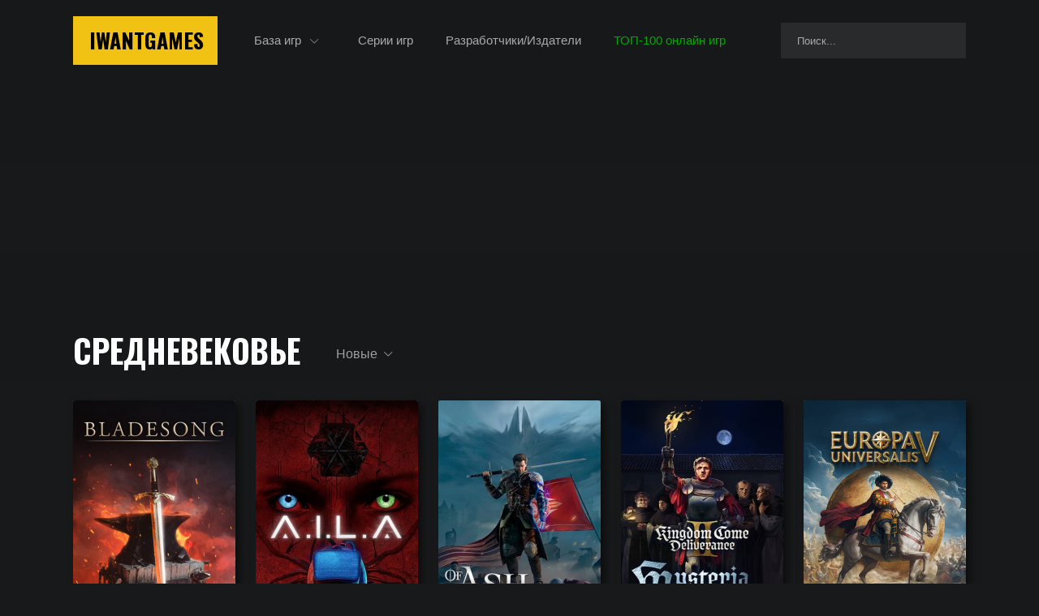

--- FILE ---
content_type: text/html; charset=UTF-8
request_url: https://iwant.games/igry-pro-srednevekove/
body_size: 8682
content:
<!DOCTYPE html>
<html lang="ru">
<head>
<meta charset="utf-8">
<meta http-equiv="x-ua-compatible" content="ie=edge">
<link rel="stylesheet" href="https://iwant.games/wp-content/themes/ika2/style16.css">
<meta name="viewport" content="width=device-width, initial-scale=1, user-scalable=no">
<meta name="apple-mobile-web-app-capable" content="yes">
<meta name="apple-mobile-web-app-status-bar-style" content="black">
<link href="/favicon.ico" rel="shortcut icon">
<link rel="apple-touch-icon" sizes="180x180" href="/apple-touch-icon.png">
<link rel="manifest" href="/site.webmanifest">
<link rel="mask-icon" href="/safari-pinned-tab.svg" color="#f03c00">
<meta name="msapplication-TileColor" content="#18191a">
<meta name="theme-color" content="#18191a">
<meta name='freelancehunt' content='f60e877df010eb2'>
<meta name="ahrefs-site-verification" content="943b9f9705ae16be00871db664f9f7f97098472135556e6fec1d8a635b68b9ea">

<meta name='robots' content='max-image-preview:large' />
<meta name="description" content="Новые игры 2026 года на PC и Консоли в жанре «Средневековье», вышедшие в последнее время. Дата выхода, обзоры, скриншоты, трейлеры, геймплей, системные требования, рейтинг.">
<link rel="canonical" href="https://iwant.games/igry-pro-srednevekove/">
<title>Игры про Средневековье (2026) – Список игр на PC и Консоли</title>
<meta property="fb:app_id" content="351685385201846" />
<meta property="og:type" content="website" />
<meta property="og:title" content="Игры про Средневековье (2026) – Список игр на PC и Консоли" />
<meta property="og:url" content="https://iwant.games/igry-pro-srednevekove/" />
<meta property="og:site_name" content="iwant.games" />
<meta property="og:image" content="https://iwant.games/wp-content/uploads/iwantgames-social.jpg"/>
<meta property="og:description" content="Новые игры 2026 года на PC и Консоли в жанре «Средневековье», вышедшие в последнее время. Дата выхода, обзоры, скриншоты, трейлеры, геймплей, системные требования, рейтинг." />

<meta name="twitter:card" content="summary_large_image">
<meta name="twitter:title" content="Игры про Средневековье (2026) – Список игр на PC и Консоли">
<meta name="twitter:image" content="https://iwant.games/wp-content/uploads/iwantgames-social.jpg">
<meta name="twitter:url" content="https://iwant.games/igry-pro-srednevekove/">
<meta name="twitter:domain" content="iwant.games">
<meta name="twitter:site" content="@New_Games_2015">
<meta name="twitter:creator" content="@New_Games_2015">
<meta name="twitter:description" content="Новые игры 2026 года на PC и Консоли в жанре «Средневековье», вышедшие в последнее время. Дата выхода, обзоры, скриншоты, трейлеры, геймплей, системные требования, рейтинг.">
<link rel="icon" href="https://iwant.games/wp-content/uploads/cropped-iwantgames-logo-32x32.png" sizes="32x32" />
<link rel="icon" href="https://iwant.games/wp-content/uploads/cropped-iwantgames-logo-192x192.png" sizes="192x192" />
<link rel="apple-touch-icon" href="https://iwant.games/wp-content/uploads/cropped-iwantgames-logo-180x180.png" />
<meta name="msapplication-TileImage" content="https://iwant.games/wp-content/uploads/cropped-iwantgames-logo-270x270.png" />

<script async src="https://pagead2.googlesyndication.com/pagead/js/adsbygoogle.js?client=ca-pub-9204559827327566"
     crossorigin="anonymous"></script>
</head>
<body>
<div class="wrapper">
    
<header class="header" role="banner">
    <div class="container">
                <a href="https://iwant.games" class="logo">IwantGames</a>
        
        <input type="checkbox" id="header_nav">

        <nav class="nav" role="navigation">
            <ul class="nav-list">
                <li class="sub">
                    <a href="https://iwant.games/games/">База игр</a>
                    <div class="submenu">
                        <div class="container">
                            <div class="submenu__inner">
                                <div class="submenu-block">
                                    <div class="submenu-block__title">Каталог:</div>
                                    <ul class="submenu-list">
                                        <li><a href="https://iwant.games/games/">База игр</a></li>
                                        <li><a href="https://iwant.games/newgames/">Новые игры</a></li>
                                        <li><a href="https://iwant.games/bestgames/">Лучшие игры</a></li>
                                        <li><a href="https://iwant.games/luchshie-igry-za-5-let/">Лучшие игры за 5 лет</a></li>
                                        <li><a href="https://iwant.games/luchshie-igry-za-10-let/">Лучшие игры за 10 лет</a></li>
                                        <li><a href="https://iwant.games/new/">Анонсы/обновления игр</a></li>

                                        <li class="sep"><a href="https://iwant.games/not-released/">Календарь выхода игр</a></li>
                                        <li><a href="https://iwant.games/samye-ozhidaemye-igry/">Все самые ожидаемые игры</a></li>
                                        
                                        <li class="sep"><a href="https://iwant.games/besplatnye-igry/">Бесплатные игры</a></li>
                                        <li><a href="https://iwant.games/top-100-onlajn-igr/">ТОП-100 онлайн игр</a></li>

                                        <li class="sep"><a href="https://iwant.games/game-series/">Серии игр</a></li>
                                        <li><a href="https://iwant.games/companies/">Разработчики/Издатели</a></li>
                                    </ul>
                                </div>
                                <div class="submenu-block">
                                    <div class="submenu-block__title">Год:</div>
                                    <ul class="submenu-list">
                                        <li><a href="https://iwant.games/igry-2026-goda/">Все игры 2026 года</a></li>
                                        <li><a href="https://iwant.games/samye-ozhidaemye-igry-2026-goda/">Самые ожидаемые игры 2026 года</a></li>

                                        <li class="sep"><a href="https://iwant.games/igry-2025-goda/">Все игры 2025 года</a></li>
                                        <li><a href="https://iwant.games/luchshie-igry-2025-goda/">Лучшие игры 2025 года</a></li>

                                        <li class="sep"><a href="https://iwant.games/igry-za-dekabr-2025-goda/">Игры за декабрь 2025 года</a></li><li><a href="https://iwant.games/igry-za-yanvar-2026-goda/">Игры за январь 2026 года</a></li><li><a href="https://iwant.games/igry-za-fevral-2026-goda/">Игры за февраль 2026 года</a></li>
                                        <li class="sep"><a href="https://iwant.games/igry-2024-goda/">Все игры 2024 года</a></li>
                                        <li><a href="https://iwant.games/luchshie-igry-2024-goda/">Лучшие игры 2024 года</a></li>
                                    </ul>
                                </div>
                                <div class="submenu-block">
                                    <div class="submenu-block__title">Жанры:</div>
                                    <ul class="submenu-list">
                                        <li><a href="https://iwant.games/action/">Экшен</a></li>
                                        <li><a href="https://iwant.games/horror/">Ужасы</a></li>
                                        <li><a href="https://iwant.games/rpg/">RPG</a></li>
                                        <li><a href="https://iwant.games/mmo/">MMO</a></li>
                                        <li><a href="https://iwant.games/mmorpg/">MMORPG</a></li>
                                        <li><a href="https://iwant.games/adventure/">Приключение</a></li>
                                        <li><a href="https://iwant.games/strategy/">Стратегия</a></li>
                                        <li><a href="https://iwant.games/arcade/">Аркада</a></li>
                                        <li><a href="https://iwant.games/simulator/">Симулятор</a></li>
                                        <li><a href="https://iwant.games/sport/">Спорт</a></li>
                                        <li><a href="https://iwant.games/races/">Гонки</a></li>
                                        <li><a href="https://iwant.games/puzzle/">Головоломка</a></li>
                                        <li><a href="https://iwant.games/addons/">Дополнения</a></li>
                                        <li class="sep"><a href="https://iwant.games/podborki-igr/">Все подборки по жанрам</a></li>
                                    </ul>
                                </div>
                                 <div class="submenu-block">
                                    <div class="submenu-block__title">Камера:</div>
                                    <ul class="submenu-list">
                                        <li><a href="https://iwant.games/ot-pervogo-lica/">От 1-го Лица</a></li>
                                        <li><a href="https://iwant.games/ot-3-go-lica/">От 3-го Лица</a></li>
                                        <li><a href="https://iwant.games/vid-sboku-2d/">Вид Сбоку 2D</a></li>
                                        <li><a href="https://iwant.games/vid-sboku/">Вид Сбоку 3D (2.5D)</a></li>
                                        <li><a href="https://iwant.games/vid-sverxu-2d/">Вид Сверху 2D</a></li>
                                        <li><a href="https://iwant.games/vid-sverxu/">Вид Сверху 3D</a></li>
                                        <li><a href="https://iwant.games/izometricheskie-igry/">Изометрия</a></li>
                                    </ul>
                                    <div class="submenu-block__title">Мультиплеер:</div>
                                    <ul class="submenu-list">
                                        <li><a href="https://iwant.games/single-igry/">Одиночные игры</a></li>
                                        <li><a href="https://iwant.games/onlajn-igry/">Онлайн игры</a></li>
                                        <li><a href="https://iwant.games/kooperativ/">Кооперативные игры</a></li>
                                    </ul>
                                </div>
                                <div class="submenu-block">
                                    <div class="submenu-block__title">Платформы:</div>
                                    <ul class="submenu-list">
                                        <li><a href="https://iwant.games/newgames-pc/">PC</a></li>
                                        <li><a href="https://iwant.games/newgames-ps4/">PS4</a></li>
                                        <li><a href="https://iwant.games/newgames-ps5/">PS5</a></li>
                                        <li><a href="https://iwant.games/newgames-xbox-one/">Xbox One</a></li>
                                        <li><a href="https://iwant.games/newgames-xbox-series/">Xbox Series</a></li>
                                        <li><a href="https://iwant.games/newgames-switch/">Switch</a></li>
                                        <li><a href="https://iwant.games/newgames-switch-2/">Switch 2</a></li>
                                        <li class="sep"><a href="https://iwant.games/virtual-reality/">VR</a></li>
                                        <li><a href="https://iwant.games/meta-quest/">Meta Quest</a></li>
                                        <li><a href="https://iwant.games/steamvr/">SteamVR</a></li>
                                        <li><a href="https://iwant.games/ps-vr2/">PS VR2</a></li>
                                        <li><a href="https://iwant.games/ps-vr/">PS VR</a></li>
                                    </ul>
                                </div>
                            </div>
                        </div>
                    </div>
                </li>
                <li class="hide"><a href="https://iwant.games/podborki-igr/">Подборки игр</a></li>
                <li><a href="https://iwant.games/game-series/">Серии игр</a></li>
                <li><a href="https://iwant.games/companies/">Разработчики/Издатели</a></li>
                <!-- <li class="spec"><a href="https://iwant.games/besplatnye-igry/">Бесплатные игры</a></li> -->
                <li class="spec"><a href="https://iwant.games/top-100-onlajn-igr/">ТОП-100 онлайн игр</a></li>
            </ul>
        </nav>
        
        <div class="search">
            <div class="search__inner">
                <div class="search__inner2">
                    <form method="post" action="/" role="search">
                        <input type="text" name="s" autocomplete="off" size="100" class="input search__input" value="" placeholder="Поиск..." pattern=".{2,}" required title="Минимум 2 символа" />
                    </form>
                    <div class="archives">
                        <section class="games"></section>                       
                    </div>
                </div>
                <button class="myfancy-close"></button>
            </div>
        </div>
        <label for="header_nav" class="header__nav-btn"><span></span></label>
<script>const ajaxurl="https://iwant.games/wp-admin/admin-ajax.php";function headerSearch(){const s=document.querySelector(".search"),i=document.querySelector(".search__input"),g=document.querySelector(".search .games"),c=document.querySelector(".myfancy-close"),b=document.body;let t=null,ctrl=null;const close=()=>{if(ctrl)ctrl.abort();clearTimeout(t);s.classList.remove('active');b.classList.remove('search-active');g.innerHTML="";i.value='';i.placeholder='Поиск...';i.blur()};i.addEventListener("click",e=>{e.stopPropagation();s.classList.add('active');b.classList.add('search-active');i.placeholder='Поищем игры?'});i.addEventListener("input",function(){const q=this.value.trim();clearTimeout(t);if(ctrl)ctrl.abort();if(q.length>1){t=setTimeout(()=>{g.innerHTML='<div class="search__preload"></div>';ctrl=new AbortController();const f=new FormData();f.append("action","ajax_search");f.append("term",q);fetch(ajaxurl,{method:"POST",body:f,signal:ctrl.signal}).then(r=>r.text()).then(d=>{g.innerHTML=d;const items=g.children;Array.from(items).forEach((item,index)=>{setTimeout(()=>{item.classList.add('show')},index*70)});ctrl=null}).catch(e=>{if(e.name!=='AbortError')console.error(e)})},400)}else{g.innerHTML=""}});if(c)c.addEventListener("click",e=>{e.preventDefault();close()});document.addEventListener("keydown",e=>{if(e.key==="Escape")close()});document.addEventListener("click",e=>{const inner=document.querySelector(".search__inner2");if(s.classList.contains('active')&&inner&&!inner.contains(e.target))close();const m=e.target.closest('.game.more');if(m){e.preventDefault();const f=document.querySelector(".search form");if(f)f.submit()}})}document.addEventListener("DOMContentLoaded",headerSearch);</script>

<script>{const h = document.querySelector('.header'); h && (f = () => h.classList.toggle('fixed', window.scrollY > 40), f(), ['scroll', 'resize'].forEach(e => window.addEventListener(e, f)));}</script>
<script>{const s=".nav li.sub",o="open",a=document.querySelectorAll(s);if(a.length)if(!document.body.classList.contains("mobile")){let t;a.forEach(e=>{e.onmouseenter=()=>t=setTimeout(()=>e.classList.add(o),100),e.onmouseleave=()=>(clearTimeout(t),document.querySelectorAll(s+"."+o).forEach(e=>e.classList.remove(o)))})}else document.querySelectorAll(".nav-list > li.sub > a").forEach(l=>{l.onclick=e=>{e.preventDefault();const p=l.closest("li.sub"),v=p.classList.contains(o);document.querySelectorAll(s+"."+o).forEach(n=>n.classList.remove(o)),v||(p.classList.add(o),setTimeout(()=>{const c=t=>{t.target.closest(".submenu")||t.target===l||(p.classList.remove(o),document.removeEventListener("click",c))};document.addEventListener("click",c)},1))}});}</script>
    </div>
</header>    
    <main role="main" class="content">
        <div class="container">
            <div class="catalog">
                <div class="catalog__inner">
                    <div class="breadcrumb"><ul class="breadcrumb-list" itemscope itemtype="http://schema.org/BreadcrumbList">
                    <li itemprop="itemListElement" itemscope itemtype="http://schema.org/ListItem">
                        <a href="https://iwant.games" itemprop="item"><span itemprop="name">Главная</span></a><meta itemprop="position" content="1" />
                    </li><li itemprop="itemListElement" itemscope itemtype="http://schema.org/ListItem">
                <a href="#" itemprop="item"><span itemprop="name">Средневековье</span></a><meta itemprop="position" content="2" />
            </li></ul></div>                    
                    <div class="main-title">
                        <h1>
                            Средневековье                        </h1>

                        
<div class="drops">
    <div class="drop" data-default="Новые">
        <span class="drop__link">
            Новые        </span>
        <div class="drop__body">
            <div class="drop__inner">
                <ul>
                                            <li class="cur" 
                            data-status="new">
                            Новые                        </li>
                                            <li class="" 
                            data-status="upcoming">
                            Скоро выйдут                        </li>
                                    </ul>
            </div>
        </div>
    </div>
    <div class="drop__bg"></div>
</div>


<script>
function initFilters() {
    const dropItems = document.querySelectorAll(".drop li");

    dropItems.forEach(item => {
        item.addEventListener("click", function() {
            if (this.classList.contains("cur")) return;

            const status = this.dataset.status;
            let currentPath = window.location.pathname;

            // 1. Удаляем пагинацию (/page/любое_число/)
            // Регулярное выражение ищет /page/ и идущие за ним цифры
            currentPath = currentPath.replace(/\/page\/\d+\//, "/");

            // 2. Логика добавления/удаления статуса upcoming
            if (status === "upcoming") {
                if (!currentPath.includes('/upcoming/')) {
                    // Убираем слэш в конце, если он есть, и добавляем /upcoming/
                    currentPath = currentPath.replace(/\/$/, "") + "/upcoming/";
                }
            } else {
                // Убираем upcoming/ из любой части пути
                currentPath = currentPath.replace('upcoming/', "");
            }

            // 3. Очистка пути от двойных слэшей и переход
            const targetUrl = currentPath.replace(/\/+/g, '/');
            
            window.location.href = window.location.origin + targetUrl;
        });
    });
}



// Запуск строго после загрузки DOM
if (document.readyState === "loading") {
    document.addEventListener("DOMContentLoaded", initFilters);
} else {
    initFilters();
}

</script>
                                                    <p>Новые игры 2026 года на PC и Консоли в жанре «Средневековье», вышедшие в последнее время. Дата выхода, обзоры, скриншоты, трейлеры, геймплей, системные требования, рейтинг.</p>
                                            </div>

                                        <section class="games">
                                                    
<article class="game">
        <a href="https://iwant.games/bladesong/" class="game__img">
        <img width="400" height="600" src="https://iwant.games/wp-content/uploads/bladesong-thumb-400x600.jpg" class="attachment-game size-game wp-post-image" alt="Bladesong (фото)" decoding="async" fetchpriority="high" />            </a>
    
    <h2>
        <a href="https://iwant.games/bladesong/">Bladesong</a>
    </h2>

    <div class="date">
        22 января 2026    </div>
</article>                                                    
<article class="game">
        <a href="https://iwant.games/a-i-l-a/" class="game__img">
        <img width="400" height="600" src="https://iwant.games/wp-content/uploads/a-i-l-a-thumb-1-400x600.jpg" class="attachment-game size-game wp-post-image" alt="A.I.L.A (фото)" decoding="async" />            </a>
    
    <h2>
        <a href="https://iwant.games/a-i-l-a/">A.I.L.A</a>
    </h2>

    <div class="date">
        25 ноября 2025    </div>
</article>                                                    
<article class="game">
        <a href="https://iwant.games/of-ash-and-steel/" class="game__img">
        <img width="400" height="600" src="https://iwant.games/wp-content/uploads/of-ash-and-steel-thumb-400x600.jpg" class="attachment-game size-game wp-post-image" alt="Of Ash and Steel (фото)" decoding="async" />            </a>
    
    <h2>
        <a href="https://iwant.games/of-ash-and-steel/">Of Ash and Steel</a>
    </h2>

    <div class="date">
        24 ноября 2025    </div>
</article>                                                    
<article class="game">
        <a href="https://iwant.games/kingdom-come-deliverance-2-mysteria-ecclesiae/" class="game__img">
        <img width="400" height="600" src="https://iwant.games/wp-content/uploads/kingdom-come-deliverance-2-mysteria-ecclesiae-thumb-400x600.jpg" class="attachment-game size-game wp-post-image" alt="Kingdom Come: Deliverance 2: Mysteria Ecclesiae (фото)" decoding="async" loading="lazy" />                    <span class="game__img-dlc">DLC</span>
            </a>
    
    <h2>
        <a href="https://iwant.games/kingdom-come-deliverance-2-mysteria-ecclesiae/">Kingdom Come: Deliverance 2: Mysteria Ecclesiae</a>
    </h2>

    <div class="date">
        11 ноября 2025    </div>
</article>                                                    
<article class="game">
        <a href="https://iwant.games/europa-universalis-5/" class="game__img">
        <img width="400" height="600" src="https://iwant.games/wp-content/uploads/europa-universalis-5-thumb-400x600.jpg" class="attachment-game size-game wp-post-image" alt="Europa Universalis 5 (фото)" decoding="async" loading="lazy" />            </a>
    
    <h2>
        <a href="https://iwant.games/europa-universalis-5/">Europa Universalis 5</a>
    </h2>

    <div class="date">
        4 ноября 2025    </div>
</article>                                                    
<article class="game">
        <a href="https://iwant.games/ghost-of-yotei/" class="game__img">
        <img width="400" height="600" src="https://iwant.games/wp-content/uploads/ghost-of-yotei-thumb-1-400x600.jpg" class="attachment-game size-game wp-post-image" alt="Ghost of Yotei (фото)" decoding="async" loading="lazy" />            </a>
    
    <h2>
        <a href="https://iwant.games/ghost-of-yotei/">Ghost of Yotei</a>
    </h2>

    <div class="date">
        2 октября 2025    </div>
</article>                                                    
<article class="game">
        <a href="https://iwant.games/kingdom-come-deliverance-2-legacy-of-the-forge/" class="game__img">
        <img width="400" height="600" src="https://iwant.games/wp-content/uploads/kingdom-come-deliverance-2-legacy-of-the-forge-thumb-400x600.jpg" class="attachment-game size-game wp-post-image" alt="Kingdom Come: Deliverance 2: Legacy of the Forge (фото)" decoding="async" loading="lazy" />                    <span class="game__img-dlc">DLC</span>
            </a>
    
    <h2>
        <a href="https://iwant.games/kingdom-come-deliverance-2-legacy-of-the-forge/">Kingdom Come: Deliverance 2: Legacy of the Forge</a>
    </h2>

    <div class="date">
        9 сентября 2025    </div>
</article>                                                    
<article class="game">
        <a href="https://iwant.games/stronghold-crusader-definitive-edition/" class="game__img">
        <img width="400" height="600" src="https://iwant.games/wp-content/uploads/stronghold-crusader-definitive-edition-thumb-1-400x600.jpg" class="attachment-game size-game wp-post-image" alt="Stronghold Crusader: Definitive Edition (фото)" decoding="async" loading="lazy" />            </a>
    
    <h2>
        <a href="https://iwant.games/stronghold-crusader-definitive-edition/">Stronghold Crusader: Definitive Edition</a>
    </h2>

    <div class="date">
        15 июля 2025    </div>
</article>                                                    
<article class="game">
        <a href="https://iwant.games/tainted-grail-the-fall-of-avalon/" class="game__img">
        <img width="400" height="600" src="https://iwant.games/wp-content/uploads/tainted-grail-the-fall-of-avalon-thumb-400x600.jpg" class="attachment-game size-game wp-post-image" alt="Tainted Grail: The Fall of Avalon (фото)" decoding="async" loading="lazy" />            </a>
    
    <h2>
        <a href="https://iwant.games/tainted-grail-the-fall-of-avalon/">Tainted Grail: The Fall of Avalon</a>
    </h2>

    <div class="date">
        23 мая 2025    </div>
</article>                                                    
<article class="game">
        <a href="https://iwant.games/onimusha-2-samurais-destiny-remastered/" class="game__img">
        <img width="400" height="600" src="https://iwant.games/wp-content/uploads/onimusha-2-samurais-destiny-remastered-thumb-400x600.jpg" class="attachment-game size-game wp-post-image" alt="Onimusha 2: Samurai&#8217;s Destiny (2025) (фото)" decoding="async" loading="lazy" />            </a>
    
    <h2>
        <a href="https://iwant.games/onimusha-2-samurais-destiny-remastered/">Onimusha 2: Samurai&#8217;s Destiny (2025)</a>
    </h2>

    <div class="date">
        23 мая 2025    </div>
</article>                                                    
<article class="game">
        <a href="https://iwant.games/kingdom-come-deliverance-2-brushes-with-death/" class="game__img">
        <img width="400" height="600" src="https://iwant.games/wp-content/uploads/kingdom-come-deliverance-2-brushes-with-death-thumb-400x600.jpg" class="attachment-game size-game wp-post-image" alt="Kingdom Come: Deliverance 2: Brushes with Death (фото)" decoding="async" loading="lazy" />                    <span class="game__img-dlc">DLC</span>
            </a>
    
    <h2>
        <a href="https://iwant.games/kingdom-come-deliverance-2-brushes-with-death/">Kingdom Come: Deliverance 2: Brushes with Death</a>
    </h2>

    <div class="date">
        15 мая 2025    </div>
</article>                                                    
<article class="game">
        <a href="https://iwant.games/doom-the-dark-ages/" class="game__img">
        <img width="400" height="600" src="https://iwant.games/wp-content/uploads/doom-the-dark-ages-thumb-1-400x600.jpg" class="attachment-game size-game wp-post-image" alt="DOOM: The Dark Ages (фото)" decoding="async" loading="lazy" />            </a>
    
    <h2>
        <a href="https://iwant.games/doom-the-dark-ages/">DOOM: The Dark Ages</a>
    </h2>

    <div class="date">
        15 мая 2025    </div>
</article>                                                    
<article class="game">
        <a href="https://iwant.games/the-elder-scrolls-4-oblivion-remastered/" class="game__img">
        <img width="400" height="600" src="https://iwant.games/wp-content/uploads/the-elder-scrolls-4-oblivion-remastered-thumb-1-400x600.jpg" class="attachment-game size-game wp-post-image" alt="The Elder Scrolls 4: Oblivion Remastered (фото)" decoding="async" loading="lazy" />            </a>
    
    <h2>
        <a href="https://iwant.games/the-elder-scrolls-4-oblivion-remastered/">The Elder Scrolls 4: Oblivion Remastered</a>
    </h2>

    <div class="date">
        22 апреля 2025    </div>
</article>                                                    
<article class="game">
        <a href="https://iwant.games/mandragora-whispers-of-the-witch-tree/" class="game__img">
        <img width="400" height="600" src="https://iwant.games/wp-content/uploads/mandragora-whispers-of-the-witch-tree-thumb-400x600.jpg" class="attachment-game size-game wp-post-image" alt="Mandragora: Whispers of the Witch Tree (фото)" decoding="async" loading="lazy" />            </a>
    
    <h2>
        <a href="https://iwant.games/mandragora-whispers-of-the-witch-tree/">Mandragora: Whispers of the Witch Tree</a>
    </h2>

    <div class="date">
        17 апреля 2025    </div>
</article>                                                    
<article class="game">
        <a href="https://iwant.games/kingdom-come-deliverance-2/" class="game__img">
        <img width="400" height="600" src="https://iwant.games/wp-content/uploads/kingdom-come-deliverance-2-thumb-2-400x600.jpg" class="attachment-game size-game wp-post-image" alt="Kingdom Come: Deliverance 2 (фото)" decoding="async" loading="lazy" />            </a>
    
    <h2>
        <a href="https://iwant.games/kingdom-come-deliverance-2/">Kingdom Come: Deliverance 2</a>
    </h2>

    <div class="date">
        4 февраля 2025    </div>
</article>                                                    
<article class="game">
        <a href="https://iwant.games/tails-of-iron-2-whiskers-of-winter/" class="game__img">
        <img width="400" height="600" src="https://iwant.games/wp-content/uploads/tails-of-iron-2-whiskers-of-winter-thumb-400x600.jpg" class="attachment-game size-game wp-post-image" alt="Tails of Iron 2: Whiskers of Winter (фото)" decoding="async" loading="lazy" />            </a>
    
    <h2>
        <a href="https://iwant.games/tails-of-iron-2-whiskers-of-winter/">Tails of Iron 2: Whiskers of Winter</a>
    </h2>

    <div class="date">
        28 января 2025    </div>
</article>                                                    
<article class="game">
        <a href="https://iwant.games/the-stone-of-madness/" class="game__img">
        <img width="400" height="600" src="https://iwant.games/wp-content/uploads/the-stone-of-madness-thumb-400x600.jpg" class="attachment-game size-game wp-post-image" alt="The Stone of Madness (фото)" decoding="async" loading="lazy" />            </a>
    
    <h2>
        <a href="https://iwant.games/the-stone-of-madness/">The Stone of Madness</a>
    </h2>

    <div class="date">
        28 января 2025    </div>
</article>                                                    
<article class="game">
        <a href="https://iwant.games/ninja-gaiden-2-black/" class="game__img">
        <img width="400" height="600" src="https://iwant.games/wp-content/uploads/ninja-gaiden-2-black-thumb-400x600.jpg" class="attachment-game size-game wp-post-image" alt="Ninja Gaiden 2 Black (фото)" decoding="async" loading="lazy" />            </a>
    
    <h2>
        <a href="https://iwant.games/ninja-gaiden-2-black/">Ninja Gaiden 2 Black</a>
    </h2>

    <div class="date">
        23 января 2025    </div>
</article>                                                    
<article class="game">
        <a href="https://iwant.games/dragon-age-the-veilguard/" class="game__img">
        <img width="400" height="600" src="https://iwant.games/wp-content/uploads/dragon-age-the-veilguard-thumb-2-400x600.jpg" class="attachment-game size-game wp-post-image" alt="Dragon Age: The Veilguard (фото)" decoding="async" loading="lazy" />            </a>
    
    <h2>
        <a href="https://iwant.games/dragon-age-the-veilguard/">Dragon Age: The Veilguard</a>
    </h2>

    <div class="date">
        31 октября 2024    </div>
</article>                                                    
<article class="game">
        <a href="https://iwant.games/greedfall-2-the-dying-world/" class="game__img">
        <img width="400" height="600" src="https://iwant.games/wp-content/uploads/greedfall-2-the-dying-world-thumb-1-400x600.jpg" class="attachment-game size-game wp-post-image" alt="GreedFall 2: The Dying World (фото)" decoding="async" loading="lazy" />            </a>
    
    <h2>
        <a href="https://iwant.games/greedfall-2-the-dying-world/">GreedFall 2: The Dying World</a>
    </h2>

    <div class="date">
        24 сентября 2024    </div>
</article>                                                    
<article class="game">
        <a href="https://iwant.games/castlevania-dominus-collection/" class="game__img">
        <img width="400" height="600" src="https://iwant.games/wp-content/uploads/castlevania-dominus-collection-thumb-400x600.jpg" class="attachment-game size-game wp-post-image" alt="Castlevania: Dominus Collection (фото)" decoding="async" loading="lazy" />            </a>
    
    <h2>
        <a href="https://iwant.games/castlevania-dominus-collection/">Castlevania: Dominus Collection</a>
    </h2>

    <div class="date">
        27 августа 2024    </div>
</article>                                                    
<article class="game">
        <a href="https://iwant.games/deathbound/" class="game__img">
        <img width="400" height="600" src="https://iwant.games/wp-content/uploads/deathbound-thumb-400x600.jpg" class="attachment-game size-game wp-post-image" alt="Deathbound (фото)" decoding="async" loading="lazy" />            </a>
    
    <h2>
        <a href="https://iwant.games/deathbound/">Deathbound</a>
    </h2>

    <div class="date">
        8 августа 2024    </div>
</article>                                                    
<article class="game free">
        <a href="https://iwant.games/dungeonborne/" class="game__img">
        <img width="400" height="600" src="https://iwant.games/wp-content/uploads/dungeonborne-thumb-400x600.jpg" class="attachment-game size-game wp-post-image" alt="Dungeonborne (фото)" decoding="async" loading="lazy" />            </a>
    
    <h2>
        <a href="https://iwant.games/dungeonborne/">Dungeonborne</a>
    </h2>

    <div class="date">
        18 июля 2024    </div>
</article>                                                    
<article class="game">
        <a href="https://iwant.games/flintlock-the-siege-of-dawn/" class="game__img">
        <img width="400" height="600" src="https://iwant.games/wp-content/uploads/flintlock-the-siege-of-dawn-thumb-400x600.jpg" class="attachment-game size-game wp-post-image" alt="Flintlock: The Siege of Dawn (фото)" decoding="async" loading="lazy" />            </a>
    
    <h2>
        <a href="https://iwant.games/flintlock-the-siege-of-dawn/">Flintlock: The Siege of Dawn</a>
    </h2>

    <div class="date">
        18 июля 2024    </div>
</article>                                                    
<article class="game">
        <a href="https://iwant.games/manor-lords/" class="game__img">
        <img width="400" height="600" src="https://iwant.games/wp-content/uploads/manor-lords-thumb-400x600.jpg" class="attachment-game size-game wp-post-image" alt="Manor Lords (фото)" decoding="async" loading="lazy" />            </a>
    
    <h2>
        <a href="https://iwant.games/manor-lords/">Manor Lords</a>
    </h2>

    <div class="date">
        26 апреля 2024    </div>
</article>                                                    
<article class="game">
        <a href="https://iwant.games/smuta/" class="game__img">
        <img width="400" height="600" src="https://iwant.games/wp-content/uploads/smuta-thumb-400x600.jpg" class="attachment-game size-game wp-post-image" alt="Смута (фото)" decoding="async" loading="lazy" />            </a>
    
    <h2>
        <a href="https://iwant.games/smuta/">Смута</a>
    </h2>

    <div class="date">
        4 апреля 2024    </div>
</article>                                                    
<article class="game">
        <a href="https://iwant.games/millennia/" class="game__img">
        <img width="400" height="600" src="https://iwant.games/wp-content/uploads/millennia-thumb-400x600.jpg" class="attachment-game size-game wp-post-image" alt="Millennia (фото)" decoding="async" loading="lazy" />            </a>
    
    <h2>
        <a href="https://iwant.games/millennia/">Millennia</a>
    </h2>

    <div class="date">
        26 марта 2024    </div>
</article>                                                    
<article class="game">
        <a href="https://iwant.games/gangs-of-sherwood/" class="game__img">
        <img width="400" height="600" src="https://iwant.games/wp-content/uploads/gangs-of-sherwood-thumb-400x600.jpg" class="attachment-game size-game wp-post-image" alt="Gangs of Sherwood (фото)" decoding="async" loading="lazy" />            </a>
    
    <h2>
        <a href="https://iwant.games/gangs-of-sherwood/">Gangs of Sherwood</a>
    </h2>

    <div class="date">
        30 ноября 2023    </div>
</article>                                                    
<article class="game">
        <a href="https://iwant.games/stronghold-definitive-edition/" class="game__img">
        <img width="400" height="600" src="https://iwant.games/wp-content/uploads/stronghold-definitive-edition-thumb-2-400x600.jpg" class="attachment-game size-game wp-post-image" alt="Stronghold: Definitive Edition (2023) (фото)" decoding="async" loading="lazy" />            </a>
    
    <h2>
        <a href="https://iwant.games/stronghold-definitive-edition/">Stronghold: Definitive Edition (2023)</a>
    </h2>

    <div class="date">
        7 ноября 2023    </div>
</article>                                                    
<article class="game">
        <a href="https://iwant.games/lords-of-the-fallen-2/" class="game__img">
        <img width="400" height="600" src="https://iwant.games/wp-content/uploads/lords-of-the-fallen-2023-thumb-400x600.jpg" class="attachment-game size-game wp-post-image" alt="Lords of the Fallen (2023) (фото)" decoding="async" loading="lazy" />            </a>
    
    <h2>
        <a href="https://iwant.games/lords-of-the-fallen-2/">Lords of the Fallen (2023)</a>
    </h2>

    <div class="date">
        13 октября 2023    </div>
</article>                                            </section>
                    
                                            <div class="pagination"><ul class='page-numbers'>
	<li><span aria-current="page" class="page-numbers current">1</span></li>
	<li><a class="page-numbers" href="https://iwant.games/igry-pro-srednevekove/page/2/">2</a></li>
	<li><a class="page-numbers" href="https://iwant.games/igry-pro-srednevekove/page/3/">3</a></li>
	<li><a class="page-numbers" href="https://iwant.games/igry-pro-srednevekove/page/4/">4</a></li>
	<li><a class="page-numbers" href="https://iwant.games/igry-pro-srednevekove/page/5/">5</a></li>
	<li><a class="next page-numbers" href="https://iwant.games/igry-pro-srednevekove/page/2/">Следующая</a></li>
</ul>
</div>
                    
                    <div class="brbad-catalog-bottom">
	<script async src="https://pagead2.googlesyndication.com/pagead/js/adsbygoogle.js?client=ca-pub-9204559827327566"
     crossorigin="anonymous"></script>
	<ins class="adsbygoogle" style="display:block" data-ad-client="ca-pub-9204559827327566" data-ad-slot="9217976862" data-ad-format="auto" data-full-width-responsive="true" data-alternate-ad-url="https://iwant.games/alternate.html"></ins>
	<script>(adsbygoogle = window.adsbygoogle || []).push({});</script>
</div>                </div>
            </div>
        </div>

        <a rel="nofollow noopener noreferrer" class="brand blade-and-soul" href="https://iwant.games/go.php/?tosite=https://trckcp.com/dl/KdM5Q8YFGzds/580/?erid=2SDnjenmj6p"></a>
<script>
var x = document.querySelector(".brand");

setTimeout(function(){
	if ( window.getComputedStyle(x).display === "none" ){
		const catalog = document.querySelector('.catalog');
		const randomNumber = Math.floor(Math.random() * 34) + 1;
		const className = `img${randomNumber}`;
		const wrapper = document.querySelector('.wrapper');

		wrapper.classList.add(className);
		catalog.classList.add('nobrand');
	}
},20);
</script>    </main>
</div> 

<footer class="footer" role="contentinfo">
	<div class="container">
		<div class="footer__copyright">&copy; 2014-2026 iwant.games</div>
		<ul class="footer__list">
			<li><a href="https://iwant.games/">Главная</a></li>
			<li><a href="https://iwant.games/new/">Новое на сайте</a></li>
			<li><a href="https://vk.com/iwantgames" rel="nofollow" target="_blank">Вконтакте</a></li>
			<li><a href="https://www.facebook.com/IWGSgames-IwantGames-102347459167206" rel="nofollow" target="_blank">Facebook</a></li>
			<li><a href="https://twitter.com/New_Games_2015" rel="nofollow" target="_blank">Twitter</a></li>
			<li><a href="https://t.me/iwantgames" rel="nofollow" target="_blank">Telegram</a></li>
			<li><a href="https://www.instagram.com/iwant.games/" rel="nofollow" target="_blank">Instagram</a></li>
			<li><a href="https://www.youtube.com/channel/UCEr5P6HcfW05O8N9hUFHBWQ" rel="nofollow" target="_blank">Youtube</a></li>
			<li><a href="https://iwant.games/contacts/" rel="nofollow" target="_blank">Контакты</a></li>
		</ul>
		<div class="counters"><noindex><!-- Yandex.Metrika counter --> <script type="text/javascript" > (function(m,e,t,r,i,k,a){m[i]=m[i]||function(){(m[i].a=m[i].a||[]).push(arguments)}; m[i].l=1*new Date(); for (var j = 0; j < document.scripts.length; j++) {if (document.scripts[j].src === r) { return; }} k=e.createElement(t),a=e.getElementsByTagName(t)[0],k.async=1,k.src=r,a.parentNode.insertBefore(k,a)}) (window, document, "script", "https://mc.yandex.ru/metrika/tag.js", "ym"); ym(92617059, "init", { clickmap:true, trackLinks:true, accurateTrackBounce:true, webvisor:true }); </script> <noscript><div><img src="https://mc.yandex.ru/watch/92617059" style="position:absolute; left:-9999px;" alt="" /></div></noscript> <!-- /Yandex.Metrika counter --><!--LiveInternet counter--><img id="licnt719D" width="31" height="31" style="border:0" 
title="LiveInternet"
src="[data-uri]"
alt=""/><script>(function(d,s){d.getElementById("licnt719D").src=
"https://counter.yadro.ru/hit?t44.6;r"+escape(d.referrer)+
((typeof(s)=="undefined")?"":";s"+s.width+"*"+s.height+"*"+
(s.colorDepth?s.colorDepth:s.pixelDepth))+";u"+escape(d.URL)+
";h"+escape(d.title.substring(0,150))+";"+Math.random()})
(document,screen)</script><!--/LiveInternet-->

</noindex></div>
	</div>
	<button class="backtothefuture" aria-label="Наверх"></button>
	<script>document.addEventListener('DOMContentLoaded', () => {

	let toTopBtn = document.querySelector('.backtothefuture');

	window.onscroll = function () {
	    if (window.pageYOffset > 580) {
	        toTopBtn.style.display = 'block'
	    } else {
	        toTopBtn.style.display = 'none'
	    }
	}

	toTopBtn.addEventListener('click', function () {
	    window.scrollBy({
	        top: -document.documentElement.scrollHeight,
	        behavior: 'smooth'
	    });
	});
	});</script>
</footer>
<!-- <div id="mp_custom_13574"></div> <script>window.mpsuStart = window.mpsuStart || [], window.mpsuStart.push(13574);</script> -->
<link href="https://fonts.googleapis.com/css2?family=Oswald:wght@700&display=swap" rel="stylesheet"> 




<script>if( /Android|webOS|iPhone|iPad|iPod|BlackBerry|IEMobile|Opera Mini/i.test(navigator.userAgent) ) {
		var el = document.body;
		el.classList.add('mobile');
	}</script>


</body>
</html>
<!-- Dynamic page generated in 0.183 seconds. -->
<!-- Cached page generated by WP-Super-Cache on 2026-01-22 05:08:03 -->

<!-- super cache -->

--- FILE ---
content_type: text/html; charset=utf-8
request_url: https://www.google.com/recaptcha/api2/aframe
body_size: 267
content:
<!DOCTYPE HTML><html><head><meta http-equiv="content-type" content="text/html; charset=UTF-8"></head><body><script nonce="d-l_ItHAuuYBMMWRFWogww">/** Anti-fraud and anti-abuse applications only. See google.com/recaptcha */ try{var clients={'sodar':'https://pagead2.googlesyndication.com/pagead/sodar?'};window.addEventListener("message",function(a){try{if(a.source===window.parent){var b=JSON.parse(a.data);var c=clients[b['id']];if(c){var d=document.createElement('img');d.src=c+b['params']+'&rc='+(localStorage.getItem("rc::a")?sessionStorage.getItem("rc::b"):"");window.document.body.appendChild(d);sessionStorage.setItem("rc::e",parseInt(sessionStorage.getItem("rc::e")||0)+1);localStorage.setItem("rc::h",'1769047687211');}}}catch(b){}});window.parent.postMessage("_grecaptcha_ready", "*");}catch(b){}</script></body></html>

--- FILE ---
content_type: text/css
request_url: https://iwant.games/wp-content/themes/ika2/style16.css
body_size: 25987
content:
@charset "UTF-8";@keyframes fancybox-rotate{to{transform:rotate(360deg)}}@font-face{font-family:"fontello";src:url([data-uri]) format("woff"),url([data-uri]) format("truetype")}@font-face{font-family:"GraphikLCG";src:url(fonts/GraphikLCG/regular/GraphikLCG-Regular.eot);src:url(fonts/GraphikLCG/regular/GraphikLCG-Regular.eot?#iefix) format("embedded-opentype"),url(fonts/GraphikLCG/regular/GraphikLCG-Regular.woff2) format("woff2"),url(fonts/GraphikLCG/regular/GraphikLCG-Regular.woff) format("woff"),url(fonts/GraphikLCG/regular/GraphikLCG-Regular.ttf) format("truetype");font-weight:400;font-style:normal}@font-face{font-family:"GraphikLCG";src:url(fonts/GraphikLCG/medium/GraphikLCG-Medium.eot);src:url(fonts/GraphikLCG/medium/GraphikLCG-Medium.eot?#iefix) format("embedded-opentype"),url(fonts/GraphikLCG/medium/GraphikLCG-Medium.woff2) format("woff2"),url(fonts/GraphikLCG/medium/GraphikLCG-Medium.woff) format("woff"),url(fonts/GraphikLCG/medium/GraphikLCG-Medium.ttf) format("truetype");font-weight:500;font-style:normal}@font-face{font-family:"GraphikLCG";src:url(fonts/GraphikLCG/semibold/GraphikLCG-Semibold.eot);src:url(fonts/GraphikLCG/semibold/GraphikLCG-Semibold.eot?#iefix) format("embedded-opentype"),url(fonts/GraphikLCG/semibold/GraphikLCG-Semibold.woff2) format("woff2"),url(fonts/GraphikLCG/semibold/GraphikLCG-Semibold.woff) format("woff"),url(fonts/GraphikLCG/semibold/GraphikLCG-Semibold.ttf) format("truetype");font-weight:600;font-style:normal}.agames-list:after,.clearfix:after,.container:after,.news-item:after,.screenshots-list:after,.tag-groups:after,.videos-list:after{content:"";display:block;clear:both}.rlist,[class^=brbad-]{font-size:0}body{color:#fff;font-family:"GraphikLCG",Arial,Verdana,sans-serif;letter-spacing:0;font-weight:400;min-width:320px;background:#18191a;height:100%;overflow-y:scroll}article,div,footer,header,ol,section,ul{box-sizing:border-box}body,ul{padding:0}ul{list-style:none}body,h1,h2,h3,h4,h5,h6{font-size:14px;line-height:1.1;margin:0}.article-text figure img,figure,p,ul{margin:0}a{text-decoration:underline;transition:all .1s ease-in-out;outline:0}a:hover{text-decoration:none}b,strong{font-weight:500}.article-text{font-size:17px;line-height:1.6;font-weight:400;color:#ccc}.article-text p{margin:20px 0}.article-text b,.article-text strong,a{color:#fff}.article-text a,.submenu-list a:hover{color:#f1c113}.article-text h1,.article-text h2,.article-text h3,.article-text h4,.article-text h5,.article-text h6{color:#fff;font-weight:600;line-height:1.2;margin:30px 0 20px}.article-text h2{font-size:24px}.article-text h2+.iframe-holder,.article-text h2+figure,.article-text h3+.iframe-holder,.article-text h3+figure{margin-top:30px}.article-text blockquote p:first-child,.article-text h2:first-child{margin-top:0}.article-text h3{font-size:22px}.article-text h4{font-size:20px}.article-text h5{font-size:19px}.agames-list li.col-25 .agame h3,.article-text h6{font-size:18px}.article-text ol,.article-text ul{list-style:disc;margin:15px 0 25px;padding:0 0 0 40px}.article-text ol{list-style:decimal}.article-text ol li,.article-text ul li{padding-left:6px;margin:8px 0}.article-text hr{background:#555;height:1px;padding:0;border:0;margin:40px 0}.article-text blockquote{font-family:"GraphikLCG",Arial,Verdana,sans-serif;font-size:16px;line-height:1.3;font-weight:500;margin:40px 0;padding:30px 40px;position:relative;background:#132914;border:1px solid #00ab00;color:#fff}.article-text blockquote:before{content:"";width:6px;position:absolute;top:-1px;bottom:-1px;left:-1px;background:#00ab00}.article-text blockquote p:last-child{margin-bottom:0}.article-text blockquote ol,.article-text blockquote ul{margin:0;padding:0 0 0 10px}.article-text table{border-collapse:collapse;border-spacing:0;width:100%;margin:30px 0}.article-text th,.input{font-weight:500;color:#fff;text-align:left}.article-text td,.article-text th{padding:6px 10px;font-size:14px;line-height:1.4;vertical-align:middle;border:1px solid #555}.article-text td{text-align:left}.article-text img{display:block;width:100%;height:auto;margin:30px 0;cursor:zoom-in}.article-text figure{margin:40px 0}.article-text figcaption{color:#666;font-size:14px;line-height:1.3;padding:15px 0 0;text-align:center}.article-text .iframe-holder{position:relative;height:0;overflow:hidden;background:#000;padding:30px 0 52%;text-align:center;margin:40px 0}.article-text .iframe-holder iframe,.single-news__video iframe{position:absolute;top:0;left:0;width:100%;height:100%}label{cursor:pointer}.input{font-family:"GraphikLCG",Arial,Verdana,sans-serif;font-size:13px;line-height:45px;box-sizing:border-box;display:block;border-radius:0;transition:all .3s ease-in-out 0s;width:100%;border:0;outline:0;height:44px;padding:6px 20px;background:rgba(255,255,255,.08)}.input::-webkit-input-placeholder{color:#aaa}.input:-moz-placeholder{color:#aaa}.input::-moz-placeholder{color:#aaa}.input:-ms-input-placeholder{color:#aaa}.input.placeholder{color:#aaa}.btn-green{display:inline-block;vertical-align:top;transition:all .2s ease-in-out;text-decoration:none;cursor:pointer;border:0;font-family:"GraphikLCG",Arial,Verdana,sans-serif;font-size:17px;font-weight:500;color:#fff;padding:18px 50px;box-shadow:5px 5px 10px 0 rgba(0,0,0,.5);background:#00ab00;border-radius:3px}.btn-green:hover{box-shadow:10px 10px 30px 0 rgba(0,0,0,.2);color:#fff;opacity:.95}.fancybox-button div,html{height:100%}body.search-active{overflow:hidden;margin-right:17px}body.search-active .header{margin-right:17px}.brand{background:#000;position:absolute;left:0;right:0;top:0;height:470px;background-color:#18191a;background-repeat:no-repeat;background-position:50% 0}.brand:after,.brand:before{content:"";position:absolute;left:0;right:0}.brand:before{top:0;height:200px;background:-moz-linear-gradient(top,#18191a 0,rgba(24,25,26,0) 100%);background:-webkit-linear-gradient(top,#18191a 0,rgba(24,25,26,0) 100%);background:linear-gradient(to bottom,#18191a 0,rgba(24,25,26,0) 100%);filter:progid:DXImageTransform.Microsoft.gradient( startColorstr="#18191a", endColorstr="#0018191a",GradientType=0 )}.brand:after{bottom:0;height:160px;background:-moz-linear-gradient(top,rgba(24,25,26,0) 0,#18191a 100%);background:-webkit-linear-gradient(top,rgba(24,25,26,0) 0,#18191a 100%);background:linear-gradient(to bottom,rgba(24,25,26,0) 0,#18191a 100%);filter:progid:DXImageTransform.Microsoft.gradient( startColorstr="#0018191a", endColorstr="#18191a",GradientType=0 )}.brand.enlisted{background-image:url(pic/brand/enlisted.webp)}.brand.caliber{background-image:url(pic/brand/caliber.webp)}.brand.lostark{background-image:url(pic/brand/lostark.webp)}.brand.lineage2-essense{background-image:url(pic/brand/lineage2-essense.webp)}.brand.aion{background-image:url(pic/brand/aion.webp)}.brand.blade-and-soul{background-image:url(pic/brand/blade-and-soul.webp)}.brand.league-of-angels{background-image:url(pic/brand/league-of-angels.webp)}.brand.black-desert{background-image:url(pic/brand/black-desert2.jpg)}.brand.csgo{background-image:url(pic/brand/csgo.webp)}.brand.state-of-survival{background-image:url(pic/brand/state-of-survival.webp)}.brand.warface{background-image:url(pic/brand/warface.webp)}.brand.allods{background-image:url(pic/brand/allods.webp)}.brand.myspec{background-image:url(pic/brand/myspec5.jpg)}.wrapper{position:relative;overflow:hidden;min-height:100%;padding-bottom:127px}.wrapper[class*=img]:after,.wrapper[class*=img]:before{content:"";position:absolute;left:0;top:0;width:100vw;height:100vh}.wrapper[class*=img]:before{z-index:1;background-repeat:no-repeat;background-position:center top;background-size:cover}.wrapper[class*=img]:after{z-index:2;background:-moz-linear-gradient(top,rgba(24,25,26,.6) 0,#18191a 100%);background:-webkit-linear-gradient(top,rgba(24,25,26,.6) 0,#18191a 100%);background:linear-gradient(to bottom,rgba(24,25,26,.6) 0,#18191a 100%);filter:progid:DXImageTransform.Microsoft.gradient( startColorstr="#1a18191a", endColorstr="#18191a",GradientType=0 )}.wrapper.img1:before{background-image:url(pic/bg/resident-evil-3.webp)}.wrapper.img2:before{background-image:url(pic/bg/witcher-3-01.webp)}.wrapper.img3:before{background-image:url(pic/bg/witcher-3-02.webp)}.wrapper.img4:before{background-image:url(pic/bg/dead-by-daylight.webp)}.wrapper.img5:before{background-image:url(pic/bg/firewatch.webp)}.wrapper.img6:before{background-image:url(pic/bg/tomb-raider.webp)}.wrapper.img7:before{background-image:url(pic/bg/fallout-new-vegas.webp)}.wrapper.img8:before{background-image:url(pic/bg/horizon-zero-dawn.webp)}.wrapper.img9:before{background-image:url(pic/bg/heroes-3.webp)}.wrapper.img10:before{background-image:url(pic/bg/spider-man.webp)}.wrapper.img11:before{background-image:url(pic/bg/god-of-war-2018.webp)}.wrapper.img12:before{background-image:url(pic/bg/deus-ex.webp)}.wrapper.img13:before{background-image:url(pic/bg/assassins-creed.webp)}.wrapper.img14:before{background-image:url(pic/bg/far-cry-5.webp)}.wrapper.img15:before{background-image:url(pic/bg/metro.webp)}.wrapper.img16:before{background-image:url(pic/bg/resident-evil-8.webp)}.wrapper.img17:before{background-image:url(pic/bg/starcraft-2.webp)}.wrapper.img18:before{background-image:url(pic/bg/bioshock.webp)}.wrapper.img19:before{background-image:url(pic/bg/dark-souls.webp)}.wrapper.img20:before{background-image:url(pic/bg/disco-elysium.webp)}.wrapper.img21:before{background-image:url(pic/bg/dishonored.webp)}.wrapper.img22:before{background-image:url(pic/bg/gta.webp)}.wrapper.img23:before{background-image:url(pic/bg/half-life.webp)}.wrapper.img24:before{background-image:url(pic/bg/hollow-knight.webp)}.wrapper.img25:before{background-image:url(pic/bg/it-takes-two.webp)}.wrapper.img26:before{background-image:url(pic/bg/mafia.webp)}.wrapper.img27:before{background-image:url(pic/bg/nier.webp)}.wrapper.img28:before{background-image:url(pic/bg/red-dead-redemption-2.webp)}.wrapper.img29:before{background-image:url(pic/bg/resident-evil-2.webp)}.wrapper.img30:before{background-image:url(pic/bg/star-wars.webp)}.wrapper.img31:before{background-image:url(pic/bg/warcraft-2.webp)}.wrapper.img32:before{background-image:url(pic/bg/re4.webp)}.wrapper.img33:before{background-image:url(pic/bg/diablo4.webp)}.wrapper.img34:before{background-image:url(pic/bg/far-cry-3.webp)}.container{margin:0 auto;width:1350px}.header{position:fixed;left:0;top:0;right:0;z-index:90;height:100px;padding:20px 0;transition:background .2s ease-in-out,height .2s ease-in-out,padding .2s ease-in-out}.header a{text-decoration:none}.header.fixed{height:60px;padding:0;background:rgba(0,0,0,.9)}#header_nav,.header__nav-btn{display:none}#header_nav:checked~.header__nav-btn{background:#444}.logo,.nav-list>li>a{height:60px;line-height:60px}.logo{font-size:26px;padding:0 20px;font-weight:700;margin:0 25px 0 0;text-transform:uppercase;width:178px;box-sizing:border-box;overflow:hidden;background:#f1c113;color:#000;font-family:"Oswald"}.logo,.nav,.nav-list>li{float:left}.nav-list>li.spec a,.wait__list li.yes.active,.wait__list li.yes.active span,.wait__list li.yes:hover{color:#00ab00}.nav-list>li.spec a:hover{color:#00d900}.nav-list>li.sub>a{position:relative;padding:0 50px 0 30px}.nav-list>li.sub>a:after{font-family:"fontello";content:"\e804";font-size:12px;line-height:1;opacity:.75;position:absolute;top:25px;right:29px}.nav-list>li.sub.open>a,.submenu{background:rgba(0,0,0,.95)}.nav-list>li.sub.open .submenu{display:block}.nav-list>li>a{display:block;padding:0 30px;font-size:15px;color:#aaa}.nav-list>li>a:hover{color:#fff}.submenu{position:absolute;left:0;right:0;padding:40px 0;top:80px;transition:top .2s ease-in-out;display:none}.submenu__inner{display:table;width:100%}.header.fixed .submenu{top:100%}.header.fixed .nav-list>li.sub.open>a{background:rgba(0,0,0,.5)}.submenu-block{display:table-cell;vertical-align:top;white-space:nowrap}.submenu-block__title{padding:5px 20px 10px;color:#888;font-size:13px;text-transform:uppercase}.submenu-list li.sep:before{content:"";height:1px;width:50px;display:block;background:#333;margin:15px 0 15px 20px}.submenu-list a{display:block;padding:8px 20px}.submenu-list+.submenu-block__title{margin-top:25px}.search{float:right;width:228px;margin:8px 0 0;height:44px}.search.active .search__inner,.search:before{position:fixed;left:0;top:0;right:0;bottom:0;padding:100px 0}.search:before{content:"";visibility:hidden;opacity:0;background:rgba(0,0,0,.95);overflow:auto;transition:all .1s ease-in-out 0s}.search .input{transition:none}.search.active,.search:before{float:none;margin:0;width:auto;height:auto;z-index:99999999999}.search.active{position:fixed;left:0;right:0;top:0;bottom:0;padding:0}.search.active:before{visibility:visible;opacity:1}.search.active .search__inner{z-index:999999999999;overflow-y:scroll}.search.active .search__inner2{margin:0 auto;width:1152px;position:relative}.search.active .input{height:55px;line-height:55px;font-size:20px;font-weight:700;padding:15px 0;border-bottom:2px solid #333;background:0 0;text-transform:uppercase}.search.active .input::-webkit-input-placeholder{text-transform:none}.search.active .input:-moz-placeholder{text-transform:none}.search.active .input::-moz-placeholder{text-transform:none}.search.active .input:-ms-input-placeholder{text-transform:none}.search.active .input.placeholder{text-transform:none}.search.active .myfancy-close{display:block}.search .myfancy-close{display:none}.search .myfancy-close:hover{background:rgba(255,255,255,.08)}.search .archives{margin:30px auto 0}.search .game__img img{background:#1a1a1a}.search .game{opacity:0;transform:translateY(10px);transition:opacity .4s ease,transform .4s ease}.search .game.show{opacity:1;transform:translateY(0)}.search .game.more .game__img{cursor:pointer}.search .game.more .game__img:after{content:"...ещё больше игр";display:block;position:absolute;left:0;right:0;top:0;bottom:0;z-index:2;background:rgba(30,30,30,.9);opacity:1;font-size:28px;line-height:1.1;font-weight:600;text-align:right;padding:0 17px 17px;display:flex;flex-direction:column;justify-content:flex-end}.search__nothing{display:block;height:95px;margin:30px 0 0;padding:0 100px 0 0;transition:all .2s ease-in-out;position:absolute;left:0;font-size:20px;line-height:40px;color:#aaa}.search__nothing:before,.search__preload{display:block;width:65px;position:absolute}.search__nothing:before{content:"";right:0;top:0;height:95px;background:url(img/sonic2.gif) no-repeat center center;background-size:cover}.search__preload{height:77px;margin:30px 0 0;transition:all .2s ease-in-out;left:0;transform:scale(-1,1);background:url(img/sonic.gif) no-repeat center center;background-size:cover!important}.content,.footer{position:relative;z-index:30}.footer{padding:30px 0;border-top:1px solid #333;height:77px;margin-top:-77px}.footer__copyright{float:left}.footer__list{overflow:hidden;text-align:right}.footer__list li{display:inline;padding-left:30px}.footer__list li:first-child{padding-left:0}.footer__list li.spec a{color:#00d900;text-decoration:underline}.footer__list li.spec a:hover{opacity:.9}.footer__list a{text-decoration:none}.footer__list a:hover{opacity:.7}.counters{display:none}.backtothefuture{position:absolute;right:50px;bottom:100%;width:52px;height:25px;cursor:pointer;background:url(img/backtothefuture.png) no-repeat 0 0;background-size:cover;border:0;outline:0;z-index:100;transition:all .1s ease-in-out}.backtothefuture:before{content:"Вверх";position:absolute;left:0;right:0;text-align:center;line-height:1;color:#fff;top:-22px;font-size:13px;padding:0 0 10px}.backtothefuture:hover{opacity:.8}.hidden-lg{display:none!important}body.compensate-for-scrollbar{overflow:hidden}.fancybox-active{height:auto}.fancybox-is-hidden{left:-9999px;margin:0;position:absolute!important;top:-9999px;visibility:hidden}.fancybox-container{-webkit-backface-visibility:hidden;height:100%;left:0;outline:0;position:fixed;-webkit-tap-highlight-color:transparent;top:0;-ms-touch-action:manipulation;touch-action:manipulation;transform:translateZ(0);width:100%;z-index:99992}.fancybox-container *{box-sizing:border-box}.fancybox-bg,.fancybox-inner,.fancybox-outer,.fancybox-stage{bottom:0;left:0;position:absolute;right:0;top:0}.fancybox-outer{-webkit-overflow-scrolling:touch;overflow-y:auto}.fancybox-bg{background:#1e1e1e;opacity:0;transition-duration:inherit;transition-property:opacity;transition-timing-function:cubic-bezier(.47,0,.74,.71)}.fancybox-is-open .fancybox-bg{opacity:.9;transition-timing-function:cubic-bezier(.22,.61,.36,1)}.fancybox-infobar{z-index:99997}.fancybox-caption,.fancybox-infobar,.fancybox-navigation .fancybox-button,.fancybox-toolbar{direction:ltr;position:absolute;transition:opacity .25s ease,visibility 0s ease .25s}.fancybox-caption,.fancybox-navigation .fancybox-button{opacity:0;visibility:hidden}.fancybox-navigation .fancybox-button{z-index:99997}.fancybox-show-caption .fancybox-caption,.fancybox-show-infobar .fancybox-infobar,.fancybox-show-nav .fancybox-navigation .fancybox-button,.fancybox-show-toolbar .fancybox-toolbar{opacity:1;transition:opacity .25s ease 0s,visibility 0s ease 0s;visibility:visible}.fancybox-infobar{opacity:1;visibility:visible;color:#ccc;font-size:13px;-webkit-font-smoothing:subpixel-antialiased;height:44px;left:0;line-height:44px;min-width:44px;mix-blend-mode:difference;padding:0 10px;pointer-events:none;top:0;-webkit-touch-callout:none;-webkit-user-select:none;-moz-user-select:none;-ms-user-select:none;user-select:none}.fancybox-toolbar{opacity:1;visibility:visible;right:0;top:0}.fancybox-stage{direction:ltr;overflow:visible;transform:translateZ(0);z-index:99994}.fancybox-is-open .fancybox-stage{overflow:hidden}.fancybox-slide{-webkit-backface-visibility:hidden;display:none;height:100%;left:0;outline:0;overflow:auto;-webkit-overflow-scrolling:touch;padding:44px;position:absolute;text-align:center;top:0;transition-property:transform,opacity;white-space:normal;width:100%;z-index:99994}.fancybox-slide::before{content:"";display:inline-block;font-size:0;height:100%;vertical-align:middle;width:0}.fancybox-is-sliding .fancybox-slide,.fancybox-slide--current,.fancybox-slide--next,.fancybox-slide--previous{display:block}.fancybox-slide--image{overflow:hidden;padding:44px 0}.fancybox-slide--image::before{display:none}.fancybox-slide--html{padding:6px}.fancybox-content{background:#fff;display:inline-block;margin:0;max-width:100%;overflow:auto;-webkit-overflow-scrolling:touch;padding:44px;position:relative;text-align:left;vertical-align:middle}.fancybox-image,.fancybox-slide--image .fancybox-content,.fancybox-spaceball{background:0 0;left:0;max-width:none;padding:0;position:absolute;top:0;-webkit-user-select:none;-moz-user-select:none;-ms-user-select:none;user-select:none}.fancybox-slide--image .fancybox-content{animation-timing-function:cubic-bezier(.5,0,.14,1);-webkit-backface-visibility:hidden;background-repeat:no-repeat;background-size:100% 100%;overflow:visible;-ms-transform-origin:top left;transform-origin:top left;transition-property:transform,opacity;z-index:99995}.fancybox-can-zoomOut .fancybox-content{cursor:zoom-out}.fancybox-can-zoomIn .fancybox-content{cursor:zoom-in}.fancybox-can-pan .fancybox-content,.fancybox-can-swipe .fancybox-content{cursor:-webkit-grab;cursor:grab}.fancybox-is-grabbing .fancybox-content{cursor:-webkit-grabbing;cursor:grabbing}.fancybox-container [data-selectable=true]{cursor:text}.fancybox-image,.fancybox-spaceball{border:0;height:100%;margin:0;max-height:none;width:100%}.fancybox-spaceball{z-index:1}.fancybox-slide--iframe .fancybox-content,.fancybox-slide--map .fancybox-content,.fancybox-slide--pdf .fancybox-content,.fancybox-slide--video .fancybox-content{height:100%;overflow:visible;padding:0;width:100%}.fancybox-slide--video .fancybox-content{background:#000}.fancybox-slide--map .fancybox-content{background:#e5e3df}.fancybox-slide--iframe .fancybox-content{background:#fff}.fancybox-iframe,.fancybox-video{background:0 0;border:0;display:block;height:100%;margin:0;overflow:hidden;padding:0;width:100%}.fancybox-iframe{left:0;position:absolute;top:0}.fancybox-error{background:#fff;cursor:default;max-width:400px;padding:40px;width:100%}.fancybox-error p{color:#444;font-size:16px;line-height:20px;margin:0;padding:0}.fancybox-button{background:rgba(30,30,30,.6);border:0;border-radius:0;box-shadow:none;cursor:pointer;display:inline-block;height:44px;margin:0;padding:10px;position:relative;transition:color .2s;vertical-align:top;visibility:inherit;width:44px;color:#ccc}.fancybox-button:link,.fancybox-button:visited{color:#ccc}.fancybox-button:hover{color:#fff}.fancybox-button:focus{outline:0}.fancybox-button.fancybox-focus{outline:1px dotted}.fancybox-button[disabled],.fancybox-button[disabled]:hover{color:#888;cursor:default;outline:0}.fancybox-button svg{display:block;height:100%;overflow:visible;position:relative;width:100%}.fancybox-button svg path{fill:currentColor;stroke-width:0}.fancybox-button--fsenter svg:nth-child(2),.fancybox-button--fsexit svg:nth-child(1),.fancybox-button--pause svg:nth-child(1),.fancybox-button--play svg:nth-child(2){display:none}.fancybox-progress{background:#ff5268;height:2px;left:0;position:absolute;right:0;top:0;-ms-transform:scaleX(0);transform:scaleX(0);-ms-transform-origin:0;transform-origin:0;transition-property:transform;transition-timing-function:linear;z-index:99998}.fancybox-close-small{background:0 0;border:0;border-radius:0;color:#ccc;cursor:pointer;opacity:.8;padding:8px;position:absolute;right:-12px;top:-44px;z-index:401}.fancybox-close-small:hover{color:#fff;opacity:1}.fancybox-slide--html .fancybox-close-small{color:currentColor;padding:10px;right:0;top:0}.fancybox-slide--image.fancybox-is-scaling .fancybox-content{overflow:hidden}.fancybox-is-scaling .fancybox-close-small,.fancybox-is-zoomable.fancybox-can-pan .fancybox-close-small{display:none}.fancybox-navigation .fancybox-button{outline:0}.fancybox-caption{background:linear-gradient(to top,rgba(0,0,0,.85) 0,rgba(0,0,0,.3) 50%,rgba(0,0,0,.15) 65%,rgba(0,0,0,.075) 75.5%,rgba(0,0,0,.037) 82.85%,rgba(0,0,0,.019) 88%,transparent 100%);bottom:0;color:#eee;font-size:14px;font-weight:400;left:0;line-height:1.5;padding:75px 44px 25px;pointer-events:none;right:0;text-align:center;z-index:99996}.fancybox-caption--separate{margin-top:-50px}.fancybox-caption__body{max-height:50vh;overflow:auto;pointer-events:all}.fancybox-caption a,.fancybox-caption a:link,.fancybox-caption a:visited{color:#ccc;text-decoration:none}.fancybox-caption a:hover{color:#fff;text-decoration:underline}.fancybox-loading{animation:fancybox-rotate 1s linear infinite;background:0 0;border:4px solid #888;border-bottom-color:#fff;border-radius:50%;height:50px;left:50%;margin:-25px 0 0 -25px;opacity:.7;padding:0;position:absolute;top:50%;width:50px;z-index:99999}.fancybox-animated{transition-timing-function:cubic-bezier(0,0,.25,1)}.fancybox-fx-slide.fancybox-slide--previous{opacity:0;transform:translate3d(-100%,0,0)}.fancybox-fx-slide.fancybox-slide--next{opacity:0;transform:translate3d(100%,0,0)}.fancybox-fx-slide.fancybox-slide--current{opacity:1;transform:translate3d(0,0,0)}.fancybox-fx-fade.fancybox-slide--next,.fancybox-fx-fade.fancybox-slide--previous{opacity:0;transition-timing-function:cubic-bezier(.19,1,.22,1)}.fancybox-fx-fade.fancybox-slide--current{opacity:1}.fancybox-fx-zoom-in-out.fancybox-slide--previous{opacity:0;transform:scale3d(1.5,1.5,1.5)}.fancybox-fx-zoom-in-out.fancybox-slide--next{opacity:0;transform:scale3d(.5,.5,.5)}.fancybox-fx-zoom-in-out.fancybox-slide--current{opacity:1;transform:scale3d(1,1,1)}.fancybox-fx-rotate.fancybox-slide--previous{opacity:0;-ms-transform:rotate(-360deg);transform:rotate(-360deg)}.fancybox-fx-rotate.fancybox-slide--next{opacity:0;-ms-transform:rotate(360deg);transform:rotate(360deg)}.fancybox-fx-rotate.fancybox-slide--current{opacity:1;-ms-transform:rotate(0deg);transform:rotate(0deg)}.fancybox-fx-circular.fancybox-slide--previous{opacity:0;transform:scale3d(0,0,0) translate3d(-100%,0,0)}.fancybox-fx-circular.fancybox-slide--next{opacity:0;transform:scale3d(0,0,0) translate3d(100%,0,0)}.fancybox-fx-circular.fancybox-slide--current{opacity:1;transform:scale3d(1,1,1) translate3d(0,0,0)}.fancybox-fx-tube.fancybox-slide--previous{transform:translate3d(-100%,0,0) scale(.1) skew(-10deg)}.fancybox-fx-tube.fancybox-slide--next{transform:translate3d(100%,0,0) scale(.1) skew(10deg)}.fancybox-fx-tube.fancybox-slide--current{transform:translate3d(0,0,0) scale(1)}.fancybox-share{background:#f4f4f4;border-radius:3px;max-width:90%;padding:30px;text-align:center}.fancybox-share h1{color:#222;font-size:35px;font-weight:700;margin:0 0 20px}.fancybox-share p{margin:0;padding:0}.fancybox-share__button{border:0;border-radius:3px;display:inline-block;font-size:14px;font-weight:700;line-height:40px;margin:0 5px 10px;min-width:130px;padding:0 15px;text-decoration:none;transition:all .2s;-webkit-user-select:none;-moz-user-select:none;-ms-user-select:none;user-select:none;white-space:nowrap}.fancybox-share__button:link,.fancybox-share__button:visited{color:#fff}.fancybox-share__button:hover{text-decoration:none}.fancybox-share__button--fb{background:#3b5998}.fancybox-share__button--fb:hover{background:#344e86}.fancybox-share__button--pt{background:#bd081d}.fancybox-share__button--pt:hover{background:#aa0719}.fancybox-share__button--tw{background:#1da1f2}.fancybox-share__button--tw:hover{background:#0d95e8}.fancybox-share__button svg{height:25px;margin-right:7px;position:relative;top:-1px;vertical-align:middle;width:25px}.fancybox-share__button svg path{fill:#fff}.fancybox-share__input{background:0 0;border:0;border-bottom:1px solid #d7d7d7;border-radius:0;color:#5d5b5b;font-size:14px;margin:10px 0 0;outline:0;padding:10px 15px;width:100%}.fancybox-thumbs{background:#ddd;display:none;margin:0;-webkit-overflow-scrolling:touch;-ms-overflow-style:-ms-autohiding-scrollbar;position:absolute;-webkit-tap-highlight-color:transparent;z-index:99995}.fancybox-thumbs-x{overflow-x:auto;overflow-y:hidden}.fancybox-show-thumbs .fancybox-thumbs{display:block}.fancybox-thumbs__list{font-size:0;height:100%;list-style:none;margin:0;overflow-x:hidden;overflow-y:auto;padding:0;position:relative;white-space:nowrap;width:100%}.fancybox-thumbs-x .fancybox-thumbs__list{overflow:hidden}.drop ul::-webkit-scrollbar,.fancybox-thumbs-y .fancybox-thumbs__list::-webkit-scrollbar{width:7px}.fancybox-thumbs-y .fancybox-thumbs__list::-webkit-scrollbar-track{background:#fff;border-radius:10px;box-shadow:inset 0 0 6px rgba(0,0,0,.3)}.fancybox-thumbs-y .fancybox-thumbs__list::-webkit-scrollbar-thumb{background:#2a2a2a;border-radius:10px}.fancybox-thumbs__list a{-webkit-backface-visibility:hidden;backface-visibility:hidden;background-color:rgba(0,0,0,.1);background-position:center center;background-repeat:no-repeat;background-size:cover;cursor:pointer;float:left;height:75px;margin:2px;max-height:calc(100% - 8px);max-width:calc(50% - 4px);outline:0;overflow:hidden;padding:0;position:relative;-webkit-tap-highlight-color:transparent;width:100px}.fancybox-thumbs__list a::before{border:6px solid #ff5268;bottom:0;content:"";left:0;opacity:0;position:absolute;right:0;top:0;transition:all .2s cubic-bezier(.25,.46,.45,.94);z-index:99991}.fancybox-thumbs__list a:focus::before{opacity:.5}.fancybox-thumbs__list a.fancybox-thumbs-active::before{opacity:1}.adsbygoogle{display:inline-block;max-width:100%;min-width:300px;width:100%}[class^=brbad-]{text-align:center}.brbad-catalog-bottom{padding:50px 0;margin:50px -9999px -50px;border-top:1px solid #222;background:#111}.games{font-size:0;line-height:0;margin:-30px 0 0 -30px;clear:both}.nogames{font-size:18px;color:#aaa}.game{width:200px;display:inline-block;vertical-align:top;margin:30px 0 0 30px;position:relative}.game__img{display:block;height:300px;box-shadow:5px 5px 10px 0 rgba(0,0,0,.5);position:relative;user-select:none;background:#333}.game__img img{width:100%;height:100%;display:block;object-fit:cover;border-radius:3px;font-size:0}.game__img:before{content:"";left:0;top:0;border:5px solid #fff;opacity:0;transition:all .2s ease-in-out}.date,.game.free .game__img:after,.game__img-dlc{font-size:13px;line-height:1}.game__img-dlc,.game__img:before{position:absolute;right:0;bottom:0;z-index:3}.game__img-dlc{background:#6600ab;padding:2px 5px}.game h2,.game h3{padding:20px 0 0;font-size:15px;line-height:1.2;font-weight:500}.game h2 a,.game h3 a{color:#fff;text-decoration:none;padding-top:.3em}.game.free .game__img:after{content:"Бесплатная";position:absolute;right:0;top:0;background:#00ab00;padding:2px 5px;z-index:5}.game:hover .game__img{transform:scale(1.02)}.game:hover .game__img:before{opacity:1}.game:hover h2 a,.game:hover h3 a{opacity:.8}.date{color:#999;padding:4px 0 0}.catalog{padding:400px 0 0}.catalog__inner{position:relative;z-index:2}.main{padding:160px 0 0}.main-title{padding:10px 0 40px}.main-title h1{font-family:"Oswald";font-size:40px;text-transform:uppercase;vertical-align:middle}.main-title h1 a,.single__links a{color:#f1c113}.main-title h1.active{opacity:0}.main-title p{height:0;overflow:hidden}.drop,.drops,.main-title h1{display:inline-block}.drops{white-space:nowrap;vertical-align:middle;margin:0 0 0 30px}.drop{position:relative;margin:8px 0 0 20px;text-align:right;cursor:pointer;font-size:16px;font-weight:500;color:#9f9f9f}.drop:first-child{margin-left:0}.drop__link{white-space:nowrap;position:relative;z-index:999902;padding:10px 25px 5px 10px}.drop__link:after{font-family:"fontello";content:"\e804";position:absolute;right:7px;top:13px;font-size:12px;line-height:1}.drop__body{position:absolute;top:100%;left:-10px;padding:15px 0 0;width:230px;z-index:9999902;font-weight:400;display:none}.drop__inner{text-align:left;border-radius:8px;background:#35343a;box-shadow:5px 5px 30px rgba(0,0,0,.5)}.drop ul{overflow:auto;max-height:230px;scrollbar-color:#666 none}.drop ul::-webkit-scrollbar-thumb{background:#666;border-radius:8px}.drop ul::-webkit-scrollbar-thumb:hover{background:#777;cursor:pointer}.drop ul::-webkit-scrollbar-track{background:0 0}.drop li{padding:10px 20px;margin:-3px 0 0}.drop li:first-child{margin-top:0;padding-top:18px}.drop li:last-child{padding-bottom:18px}.drop li:hover,.drop:hover .drop__link{color:#fff}.drop li.cur{color:#fff;font-weight:500;letter-spacing:.01em}.drop__bg{position:fixed;left:0;top:0;right:0;bottom:0;background:rgba(0,0,0,.4);z-index:999900;visibility:hidden;opacity:0;transition:all .2s ease-in-out 0s}.drop:hover .drop__body{display:block}.drop:hover~.drop__bg{visibility:visible;opacity:1}.sidebar{float:left;margin-left:-300px;width:300px;display:none}.block{border-top:1px solid #555;margin-top:50px;padding-top:50px}.title{font-size:28px;font-weight:600;padding-bottom:25px}.info{padding:40px 35px 40px 40px;background:rgba(0,0,0,.5);position:relative}.info .title,.single__links>li.more:hover:before,.single__text.mobile,.videos .title{display:none}.info__date-all{position:absolute;z-index:3;white-space:nowrap;padding:20px;left:20px;top:100%;margin-top:-34px;background:rgba(0,0,0,.95);display:none}.info__sign{opacity:.5;cursor:pointer}.info__sign:hover~.info__date-all{display:block}.info-table{border-collapse:collapse;border-spacing:0}.info-table td{vertical-align:top;line-height:1.3;padding-top:15px}.info-table td:first-child{opacity:.7;width:115px}.info-table td .info__date-all td{padding:0}.info-table td .info__date-all td:first-child{width:90px;padding:0 12px 0 0}.info-table tr:first-child td{padding-top:0}.info-table a:hover{opacity:.7}.videos-list{margin:0 0 0 -20px}.videos-list li{width:200px;height:112px;float:left;cursor:pointer;position:relative;margin:20px 0 0 20px}.videos-list li:before{content:"";position:absolute;left:0;right:0;top:0;bottom:0;background:rgba(0,0,0,.2);z-index:1;transition:all .3s ease-in-out}.videos-list li:after{content:"\e807";font-family:"fontello";z-index:2;font-size:34px;line-height:112px;text-align:center;transition:all .1s ease-in-out}.videos-list li:hover:before{background:0 0}.tag-group:hover h2,.videos-list li:hover:after{opacity:0}.single__img img,.videos-list img{display:block;width:100%;height:100%;object-fit:cover}.videos-list img{box-shadow:5px 5px 10px 0 rgba(0,0,0,.5)}.single{background-repeat:no-repeat;background-position:center top;background-size:cover;min-height:100vh;position:relative;margin-bottom:70px}.single:before,.single__img:before,.videos-list li:after{position:absolute;left:0;right:0;top:0;bottom:0}.single:before{content:"";background:rgba(0,0,0,.85)}.single__middle{display:table;width:100%;height:100vh;padding:100px 0 50px}.single__inner,.single__links>li{vertical-align:middle;position:relative}.single__inner{display:table-cell}.single__main{float:left;width:100%;padding-right:470px}.single__main-left{width:234px;float:left;position:relative}.single__main-right{float:left;width:100%;margin-left:-234px;padding:0 0 0 284px}.single__right{float:left;width:420px;margin-left:-420px}.single__img{height:384px;box-shadow:5px 5px 10px 0 rgba(0,0,0,.5);position:relative;background:#000}.single__img img{cursor:pointer;transition:all .3s ease-in-out;background:#333;font-size:0}.single__img:before{font-family:"fontello";content:"\e803";text-align:center;font-size:30px;line-height:384px;opacity:0;transform:scale(0);transition:all .3s ease-in-out}.single__img:hover:before{opacity:1;transform:scale(1)}.screenshots-list li:hover img,.single__img:hover img{opacity:.2}.single h1{font-size:50px;font-family:"Oswald";font-weight:700}.single h1.medium{font-size:45px}.single h1.small{font-size:40px}.single__text{padding:25px 0 30px;font-size:16px;line-height:1.3;max-width:550px}.single__text-orig{width:0;height:0;overflow:hidden}.single__text-more{margin-left:5px;cursor:pointer;text-decoration:underline;opacity:.7}.info-table a:hover,.single__text-more:hover{text-decoration:none}.single__links{font-size:0;line-height:0}.single__links>li{display:inline-block;font-size:15px;line-height:1}.single__links>li:first-child{margin-right:35px}.single__links>li.more:before{font-family:"fontello";content:"\e804";position:absolute;top:100%;left:0;right:0;height:20px;font-size:18px;line-height:30px;text-align:center;opacity:.75}.single__links>li.more:hover .single__links-drop{opacity:1;visibility:visible}.single__links a:hover{opacity:.9}.single__links-btn{width:155px;height:50px;display:block;transition:all .2s ease-in-out;background-repeat:no-repeat;background-position:0 0;background-size:cover;border-radius:5px;box-shadow:5px 5px 10px 0 rgba(0,0,0,.5)}.single__links-btn.steam{background-image:url(img/steam.png)}.single__links-btn.egs{background-image:url(img/egs.png)}.single__links-btn.ps{background-image:url(img/ps.png)}.single__links-btn.xbox{background-image:url(img/xbox.png)}.single__links-btn.switch{background-image:url(img/switch.png)}.single__links-btn:hover{opacity:.9}.single__links-drop{position:absolute;left:0;right:0;top:100%;padding:10px 0 0;background:0 0;transition:all .3s ease-in-out;z-index:5;opacity:0;visibility:hidden}.single__links-drop li{padding-top:10px}.single__links-drop li:first-child{padding-top:0}.slogan{text-align:center;padding:0 5px;margin:17px 0 0;color:rgba(255,255,255,.6)}.genre{padding:10px 0 20px;opacity:.7}.genre a:hover{text-decoration:none}.rate{display:inline-block;vertical-align:middle;min-width:139px}.rate:before,.wait:before{font-family:"fontello";content:"\e801";color:#f1c113;font-size:32px;line-height:1}.rate__value{font-size:30px;line-height:1;padding:0 0 0 10px}.rate__max{font-size:18px;line-height:1;position:relative;top:-10px;color:rgba(255,255,255,.5)}#single_stars_list,.rate-mobile-link{display:none}#single_stars_list:checked~.stars-list{display:block}.wait,.wait__value{display:inline-block}.wait{min-width:139px}.wait__value{font-size:30px;line-height:1;padding:0 0 0 10px}.wait__list li span,.wait__text{font-size:18px;line-height:1;color:rgba(255,255,255,.5);margin-left:6px}.wait__list{display:inline-block;margin-left:20px;color:#b2d7df;font-size:24px;line-height:1}.wait__list li{transition:all .15s ease-in-out;cursor:pointer;display:inline}.wait__list li.yes:after{content:" / ";color:rgba(255,255,255,.5)}.wait__list li.no.active,.wait__list li.no.active span,.wait__list li.no:hover{color:#f11313}.wait__list li span{font-size:15px;position:relative;top:-5px;margin-left:5px;transition:all .15s ease-in-out}.wait.active li:not(.active){color:rgba(255,255,255,.5)}.stars-list,.stars-list li{display:inline-block;vertical-align:middle}.stars-list{font-size:0;line-height:0;margin-left:15px;counter-reset:stars}.stars-list li{margin-left:5px;cursor:pointer;position:relative}.stars-list li:before{font-family:"fontello";content:"\e801";color:#999;font-size:32px;line-height:1;transition:all .15s ease-in-out}.stars-list li:after{counter-increment:stars;content:counter(stars);position:absolute;left:0;right:0;text-align:center;bottom:-5px;font-size:13px;color:#777;visibility:hidden}.stars-list li:first-child{margin-left:0}.stars-list:not(.active):hover li:before{color:#f1c113}.stars-list:not(.active) li:hover~li:before{color:#999}.stars-list:not(.active) li:hover:after{visibility:visible}.stars-list.active li:before{color:#f1c113}.stars-list.active li.cur:after{visibility:visible}.stars-list.active li.cur~li:before{color:#999}.system{float:left;width:100%;padding-right:653px}.system h3{font-size:20px;font-weight:500;padding:0 0 15px}.system__official{color:#00ab00;font-size:16px}.system__official.no{color:#f19013}.system__title{padding:0 0 30px}.system .title{padding:0}.system-table{border-collapse:collapse;border-spacing:0;margin-bottom:30px;font-size:15px}.myfancy-modal p:last-child,.system-table:last-child{margin-bottom:0}.system-table td{padding:5px 0;line-height:1.2}.system-table td:first-child{width:250px;color:#999}.screenshots{float:left;width:603px;margin-left:-603px;overflow:hidden}.screenshots-list{margin:-1px 0 0 -1px}.screenshots-list li{float:left;width:201px;height:141px;box-sizing:border-box;background:#000;position:relative;cursor:pointer;border-top:1px solid #000;border-left:1px solid #000}.screenshots-list .count,.screenshots-list li:before{position:absolute;left:0;right:0;top:0;bottom:0;line-height:140px;text-align:center}.screenshots-list li:before{font-family:"fontello";content:"\e803";font-size:30px;opacity:0;transform:scale(0);transition:all .3s ease-in-out}.related,.screenshots-list li.last{position:relative}.screenshots-list li.hidden,.screenshots-list li.last:hover:before,.tag-group h2 span{display:none}.screenshots-list li:hover:before{opacity:1;transform:scale(1)}.screenshots-list img{display:block;width:100%;height:100%;object-fit:cover;cursor:pointer;transition:all .3s ease-in-out}.screenshots-list .count{background:rgba(0,0,0,.8);font-size:40px;font-weight:600}.related{clear:both}.related .title{padding-right:150px}.related .games-links{top:45px}.tags{padding:50px 0;margin:0 0 40px;border-bottom:1px solid #555}.tags:last-child{margin:0;padding-bottom:0;border-bottom:0}.tags-list{font-size:0;line-height:0;margin:-10px 0 0 -10px}.tags-list li{display:inline-block;vertical-align:top;padding:10px 0 0 10px}.tags-list a{display:block;background:#fff;color:#18191a;border-radius:5px;padding:7px 20px;font-size:14px;line-height:1;font-weight:500;text-decoration:none}.tags-list a:hover{opacity:.8}.reviews-list li{margin-top:30px}.reviews-list li:first-child{margin-top:0}.review{background:rgba(0,0,0,.5);padding:30px}.review__author{font-size:15px;color:#f1c113;font-weight:500;padding:0 0 15px}.review__text{line-height:1.5}.isotope-search{margin:0 0 40px}.isotope-search .input{border:1px solid rgba(255,255,255,.1)}.tag-groups{margin:-10px 0 0 -10px}.tag-group{position:relative;overflow:hidden;float:left;width:25%;padding-left:10px;margin-top:10px}.tag-group:before,.tag-group__body{content:"";position:absolute;left:10px;top:0;right:0;bottom:0}.tag-group:before{z-index:2;background:linear-gradient(to bottom,transparent 0,rgba(0,0,0,.75) 83%,rgba(0,0,0,.75) 100%)}.tag-group img{display:block;width:100%;height:200px;border-radius:3px;object-fit:cover;background:#333;font-size:0}.tag-group h2,.tag-group__body a{position:absolute;right:0;font-size:18px;text-transform:uppercase;font-weight:600}.tag-group h2{left:10px;bottom:0;z-index:3;padding:0 20px 20px 25px;letter-spacing:.01em}.tag-group__body{transition:all .2s ease-in-out;z-index:3;opacity:0;padding:15px}.tag-group__body a{left:0;top:0;background:rgba(0,0,0,.5);border:1px solid #444;height:100px;color:#fff;padding:0 25px;line-height:100px;text-decoration:none;box-sizing:border-box}.tag-group__body a+a{bottom:0;top:auto}.tag-group__body a:hover{border-color:#fff;z-index:4;background:rgba(30,30,30,.8)}.tag-group:hover:before{background:linear-gradient(to right,#000 0,transparent 100%)}.myfancy-close:hover:before,.news-item:hover .news-item__img:before,.support button:hover,.tag-group:hover .tag-group__body{opacity:1}.progress-circle{width:64px;height:64px;border:5px solid #000;box-sizing:content-box;background-color:#999;border-radius:50%;display:inline-block;vertical-align:middle;margin-right:30px;position:relative}.progress-circle__value{position:absolute;left:0;right:0;top:0;bottom:0;text-align:center;font-size:18px;line-height:62px;font-family:"Oswald"}.progress-circle__fill,.progress-circle__slice{width:64px;height:64px;position:absolute;-webkit-backface-visibility:hidden;transition:transform 1s ease-in-out 0s;border-radius:50%}.progress-circle__slice{clip:rect(0,64px,64px,32px)}.progress-circle__fill{clip:rect(0,32px,64px,0);background-color:#f1c113}.progress-circle__overlay{width:58px;height:58px;position:absolute;margin-left:3px;margin-top:3px;background-color:#000;border-radius:50%}.progress-circle[data-progress="0"] .progress-circle__fill,.progress-circle[data-progress="0"] .progress-circle__fill.progress-circle__bar,.progress-circle[data-progress="0"] .progress-circle__slice.full{transform:rotate(0deg)}.progress-circle[data-progress="1"] .progress-circle__fill,.progress-circle[data-progress="1"] .progress-circle__slice.full{transform:rotate(1.8deg)}.progress-circle[data-progress="1"] .progress-circle__fill.progress-circle__bar,.progress-circle[data-progress="2"] .progress-circle__fill,.progress-circle[data-progress="2"] .progress-circle__slice.full{transform:rotate(3.6deg)}.progress-circle[data-progress="2"] .progress-circle__fill.progress-circle__bar{transform:rotate(7.2deg)}.progress-circle[data-progress="3"] .progress-circle__fill,.progress-circle[data-progress="3"] .progress-circle__slice.full{transform:rotate(5.4deg)}.progress-circle[data-progress="3"] .progress-circle__fill.progress-circle__bar{transform:rotate(10.8deg)}.progress-circle[data-progress="4"] .progress-circle__fill,.progress-circle[data-progress="4"] .progress-circle__slice.full{transform:rotate(7.2deg)}.progress-circle[data-progress="4"] .progress-circle__fill.progress-circle__bar{transform:rotate(14.4deg)}.progress-circle[data-progress="5"] .progress-circle__fill,.progress-circle[data-progress="5"] .progress-circle__slice.full{transform:rotate(9deg)}.progress-circle[data-progress="5"] .progress-circle__fill.progress-circle__bar{transform:rotate(18deg)}.progress-circle[data-progress="6"] .progress-circle__fill,.progress-circle[data-progress="6"] .progress-circle__slice.full{transform:rotate(10.8deg)}.progress-circle[data-progress="6"] .progress-circle__fill.progress-circle__bar{transform:rotate(21.6deg)}.progress-circle[data-progress="7"] .progress-circle__fill,.progress-circle[data-progress="7"] .progress-circle__slice.full{transform:rotate(12.6deg)}.progress-circle[data-progress="7"] .progress-circle__fill.progress-circle__bar{transform:rotate(25.2deg)}.progress-circle[data-progress="8"] .progress-circle__fill,.progress-circle[data-progress="8"] .progress-circle__slice.full{transform:rotate(14.4deg)}.progress-circle[data-progress="8"] .progress-circle__fill.progress-circle__bar{transform:rotate(28.8deg)}.progress-circle[data-progress="9"] .progress-circle__fill,.progress-circle[data-progress="9"] .progress-circle__slice.full{transform:rotate(16.2deg)}.progress-circle[data-progress="9"] .progress-circle__fill.progress-circle__bar{transform:rotate(32.4deg)}.progress-circle[data-progress="10"] .progress-circle__fill,.progress-circle[data-progress="10"] .progress-circle__slice.full{transform:rotate(18deg)}.progress-circle[data-progress="10"] .progress-circle__fill.progress-circle__bar{transform:rotate(36deg)}.progress-circle[data-progress="11"] .progress-circle__fill,.progress-circle[data-progress="11"] .progress-circle__slice.full{transform:rotate(19.8deg)}.progress-circle[data-progress="11"] .progress-circle__fill.progress-circle__bar{transform:rotate(39.6deg)}.progress-circle[data-progress="12"] .progress-circle__fill,.progress-circle[data-progress="12"] .progress-circle__slice.full{transform:rotate(21.6deg)}.progress-circle[data-progress="12"] .progress-circle__fill.progress-circle__bar{transform:rotate(43.2deg)}.progress-circle[data-progress="13"] .progress-circle__fill,.progress-circle[data-progress="13"] .progress-circle__slice.full{transform:rotate(23.4deg)}.progress-circle[data-progress="13"] .progress-circle__fill.progress-circle__bar{transform:rotate(46.8deg)}.progress-circle[data-progress="14"] .progress-circle__fill,.progress-circle[data-progress="14"] .progress-circle__slice.full{transform:rotate(25.2deg)}.progress-circle[data-progress="14"] .progress-circle__fill.progress-circle__bar{transform:rotate(50.4deg)}.progress-circle[data-progress="15"] .progress-circle__fill,.progress-circle[data-progress="15"] .progress-circle__slice.full{transform:rotate(27deg)}.progress-circle[data-progress="15"] .progress-circle__fill.progress-circle__bar{transform:rotate(54deg)}.progress-circle[data-progress="16"] .progress-circle__fill,.progress-circle[data-progress="16"] .progress-circle__slice.full{transform:rotate(28.8deg)}.progress-circle[data-progress="16"] .progress-circle__fill.progress-circle__bar{transform:rotate(57.6deg)}.progress-circle[data-progress="17"] .progress-circle__fill,.progress-circle[data-progress="17"] .progress-circle__slice.full{transform:rotate(30.6deg)}.progress-circle[data-progress="17"] .progress-circle__fill.progress-circle__bar{transform:rotate(61.2deg)}.progress-circle[data-progress="18"] .progress-circle__fill,.progress-circle[data-progress="18"] .progress-circle__slice.full{transform:rotate(32.4deg)}.progress-circle[data-progress="18"] .progress-circle__fill.progress-circle__bar{transform:rotate(64.8deg)}.progress-circle[data-progress="19"] .progress-circle__fill,.progress-circle[data-progress="19"] .progress-circle__slice.full{transform:rotate(34.2deg)}.progress-circle[data-progress="19"] .progress-circle__fill.progress-circle__bar{transform:rotate(68.4deg)}.progress-circle[data-progress="20"] .progress-circle__fill,.progress-circle[data-progress="20"] .progress-circle__slice.full{transform:rotate(36deg)}.progress-circle[data-progress="20"] .progress-circle__fill.progress-circle__bar{transform:rotate(72deg)}.progress-circle[data-progress="21"] .progress-circle__fill,.progress-circle[data-progress="21"] .progress-circle__slice.full{transform:rotate(37.8deg)}.progress-circle[data-progress="21"] .progress-circle__fill.progress-circle__bar{transform:rotate(75.6deg)}.progress-circle[data-progress="22"] .progress-circle__fill,.progress-circle[data-progress="22"] .progress-circle__slice.full{transform:rotate(39.6deg)}.progress-circle[data-progress="22"] .progress-circle__fill.progress-circle__bar{transform:rotate(79.2deg)}.progress-circle[data-progress="23"] .progress-circle__fill,.progress-circle[data-progress="23"] .progress-circle__slice.full{transform:rotate(41.4deg)}.progress-circle[data-progress="23"] .progress-circle__fill.progress-circle__bar{transform:rotate(82.8deg)}.progress-circle[data-progress="24"] .progress-circle__fill,.progress-circle[data-progress="24"] .progress-circle__slice.full{transform:rotate(43.2deg)}.progress-circle[data-progress="24"] .progress-circle__fill.progress-circle__bar{transform:rotate(86.4deg)}.progress-circle[data-progress="25"] .progress-circle__fill,.progress-circle[data-progress="25"] .progress-circle__slice.full{transform:rotate(45deg)}.progress-circle[data-progress="25"] .progress-circle__fill.progress-circle__bar{transform:rotate(90deg)}.progress-circle[data-progress="26"] .progress-circle__fill,.progress-circle[data-progress="26"] .progress-circle__slice.full{transform:rotate(46.8deg)}.progress-circle[data-progress="26"] .progress-circle__fill.progress-circle__bar{transform:rotate(93.6deg)}.progress-circle[data-progress="27"] .progress-circle__fill,.progress-circle[data-progress="27"] .progress-circle__slice.full{transform:rotate(48.6deg)}.progress-circle[data-progress="27"] .progress-circle__fill.progress-circle__bar{transform:rotate(97.2deg)}.progress-circle[data-progress="28"] .progress-circle__fill,.progress-circle[data-progress="28"] .progress-circle__slice.full{transform:rotate(50.4deg)}.progress-circle[data-progress="28"] .progress-circle__fill.progress-circle__bar{transform:rotate(100.8deg)}.progress-circle[data-progress="29"] .progress-circle__fill,.progress-circle[data-progress="29"] .progress-circle__slice.full{transform:rotate(52.2deg)}.progress-circle[data-progress="29"] .progress-circle__fill.progress-circle__bar{transform:rotate(104.4deg)}.progress-circle[data-progress="30"] .progress-circle__fill,.progress-circle[data-progress="30"] .progress-circle__slice.full{transform:rotate(54deg)}.progress-circle[data-progress="30"] .progress-circle__fill.progress-circle__bar{transform:rotate(108deg)}.progress-circle[data-progress="31"] .progress-circle__fill,.progress-circle[data-progress="31"] .progress-circle__slice.full{transform:rotate(55.8deg)}.progress-circle[data-progress="31"] .progress-circle__fill.progress-circle__bar{transform:rotate(111.6deg)}.progress-circle[data-progress="32"] .progress-circle__fill,.progress-circle[data-progress="32"] .progress-circle__slice.full{transform:rotate(57.6deg)}.progress-circle[data-progress="32"] .progress-circle__fill.progress-circle__bar{transform:rotate(115.2deg)}.progress-circle[data-progress="33"] .progress-circle__fill,.progress-circle[data-progress="33"] .progress-circle__slice.full{transform:rotate(59.4deg)}.progress-circle[data-progress="33"] .progress-circle__fill.progress-circle__bar{transform:rotate(118.8deg)}.progress-circle[data-progress="34"] .progress-circle__fill,.progress-circle[data-progress="34"] .progress-circle__slice.full{transform:rotate(61.2deg)}.progress-circle[data-progress="34"] .progress-circle__fill.progress-circle__bar{transform:rotate(122.4deg)}.progress-circle[data-progress="35"] .progress-circle__fill,.progress-circle[data-progress="35"] .progress-circle__slice.full{transform:rotate(63deg)}.progress-circle[data-progress="35"] .progress-circle__fill.progress-circle__bar{transform:rotate(126deg)}.progress-circle[data-progress="36"] .progress-circle__fill,.progress-circle[data-progress="36"] .progress-circle__slice.full{transform:rotate(64.8deg)}.progress-circle[data-progress="36"] .progress-circle__fill.progress-circle__bar{transform:rotate(129.6deg)}.progress-circle[data-progress="37"] .progress-circle__fill,.progress-circle[data-progress="37"] .progress-circle__slice.full{transform:rotate(66.6deg)}.progress-circle[data-progress="37"] .progress-circle__fill.progress-circle__bar{transform:rotate(133.2deg)}.progress-circle[data-progress="38"] .progress-circle__fill,.progress-circle[data-progress="38"] .progress-circle__slice.full{transform:rotate(68.4deg)}.progress-circle[data-progress="38"] .progress-circle__fill.progress-circle__bar{transform:rotate(136.8deg)}.progress-circle[data-progress="39"] .progress-circle__fill,.progress-circle[data-progress="39"] .progress-circle__slice.full{transform:rotate(70.2deg)}.progress-circle[data-progress="39"] .progress-circle__fill.progress-circle__bar{transform:rotate(140.4deg)}.progress-circle[data-progress="40"] .progress-circle__fill,.progress-circle[data-progress="40"] .progress-circle__slice.full{transform:rotate(72deg)}.progress-circle[data-progress="40"] .progress-circle__fill.progress-circle__bar{transform:rotate(144deg)}.progress-circle[data-progress="41"] .progress-circle__fill,.progress-circle[data-progress="41"] .progress-circle__slice.full{transform:rotate(73.8deg)}.progress-circle[data-progress="41"] .progress-circle__fill.progress-circle__bar{transform:rotate(147.6deg)}.progress-circle[data-progress="42"] .progress-circle__fill,.progress-circle[data-progress="42"] .progress-circle__slice.full{transform:rotate(75.6deg)}.progress-circle[data-progress="42"] .progress-circle__fill.progress-circle__bar{transform:rotate(151.2deg)}.progress-circle[data-progress="43"] .progress-circle__fill,.progress-circle[data-progress="43"] .progress-circle__slice.full{transform:rotate(77.4deg)}.progress-circle[data-progress="43"] .progress-circle__fill.progress-circle__bar{transform:rotate(154.8deg)}.progress-circle[data-progress="44"] .progress-circle__fill,.progress-circle[data-progress="44"] .progress-circle__slice.full{transform:rotate(79.2deg)}.progress-circle[data-progress="44"] .progress-circle__fill.progress-circle__bar{transform:rotate(158.4deg)}.progress-circle[data-progress="45"] .progress-circle__fill,.progress-circle[data-progress="45"] .progress-circle__slice.full{transform:rotate(81deg)}.progress-circle[data-progress="45"] .progress-circle__fill.progress-circle__bar{transform:rotate(162deg)}.progress-circle[data-progress="46"] .progress-circle__fill,.progress-circle[data-progress="46"] .progress-circle__slice.full{transform:rotate(82.8deg)}.progress-circle[data-progress="46"] .progress-circle__fill.progress-circle__bar{transform:rotate(165.6deg)}.progress-circle[data-progress="47"] .progress-circle__fill,.progress-circle[data-progress="47"] .progress-circle__slice.full{transform:rotate(84.6deg)}.progress-circle[data-progress="47"] .progress-circle__fill.progress-circle__bar{transform:rotate(169.2deg)}.progress-circle[data-progress="48"] .progress-circle__fill,.progress-circle[data-progress="48"] .progress-circle__slice.full{transform:rotate(86.4deg)}.progress-circle[data-progress="48"] .progress-circle__fill.progress-circle__bar{transform:rotate(172.8deg)}.progress-circle[data-progress="49"] .progress-circle__fill,.progress-circle[data-progress="49"] .progress-circle__slice.full{transform:rotate(88.2deg)}.progress-circle[data-progress="49"] .progress-circle__fill.progress-circle__bar{transform:rotate(176.4deg)}.progress-circle[data-progress="50"] .progress-circle__fill,.progress-circle[data-progress="50"] .progress-circle__slice.full{transform:rotate(90deg)}.progress-circle[data-progress="50"] .progress-circle__fill.progress-circle__bar{transform:rotate(180deg)}.progress-circle[data-progress="51"] .progress-circle__fill,.progress-circle[data-progress="51"] .progress-circle__slice.full{transform:rotate(91.8deg)}.progress-circle[data-progress="51"] .progress-circle__fill.progress-circle__bar{transform:rotate(183.6deg)}.progress-circle[data-progress="52"] .progress-circle__fill,.progress-circle[data-progress="52"] .progress-circle__slice.full{transform:rotate(93.6deg)}.progress-circle[data-progress="52"] .progress-circle__fill.progress-circle__bar{transform:rotate(187.2deg)}.progress-circle[data-progress="53"] .progress-circle__fill,.progress-circle[data-progress="53"] .progress-circle__slice.full{transform:rotate(95.4deg)}.progress-circle[data-progress="53"] .progress-circle__fill.progress-circle__bar{transform:rotate(190.8deg)}.progress-circle[data-progress="54"] .progress-circle__fill,.progress-circle[data-progress="54"] .progress-circle__slice.full{transform:rotate(97.2deg)}.progress-circle[data-progress="54"] .progress-circle__fill.progress-circle__bar{transform:rotate(194.4deg)}.progress-circle[data-progress="55"] .progress-circle__fill,.progress-circle[data-progress="55"] .progress-circle__slice.full{transform:rotate(99deg)}.progress-circle[data-progress="55"] .progress-circle__fill.progress-circle__bar{transform:rotate(198deg)}.progress-circle[data-progress="56"] .progress-circle__fill,.progress-circle[data-progress="56"] .progress-circle__slice.full{transform:rotate(100.8deg)}.progress-circle[data-progress="56"] .progress-circle__fill.progress-circle__bar{transform:rotate(201.6deg)}.progress-circle[data-progress="57"] .progress-circle__fill,.progress-circle[data-progress="57"] .progress-circle__slice.full{transform:rotate(102.6deg)}.progress-circle[data-progress="57"] .progress-circle__fill.progress-circle__bar{transform:rotate(205.2deg)}.progress-circle[data-progress="58"] .progress-circle__fill,.progress-circle[data-progress="58"] .progress-circle__slice.full{transform:rotate(104.4deg)}.progress-circle[data-progress="58"] .progress-circle__fill.progress-circle__bar{transform:rotate(208.8deg)}.progress-circle[data-progress="59"] .progress-circle__fill,.progress-circle[data-progress="59"] .progress-circle__slice.full{transform:rotate(106.2deg)}.progress-circle[data-progress="59"] .progress-circle__fill.progress-circle__bar{transform:rotate(212.4deg)}.progress-circle[data-progress="60"] .progress-circle__fill,.progress-circle[data-progress="60"] .progress-circle__slice.full{transform:rotate(108deg)}.progress-circle[data-progress="60"] .progress-circle__fill.progress-circle__bar{transform:rotate(216deg)}.progress-circle[data-progress="61"] .progress-circle__fill,.progress-circle[data-progress="61"] .progress-circle__slice.full{transform:rotate(109.8deg)}.progress-circle[data-progress="61"] .progress-circle__fill.progress-circle__bar{transform:rotate(219.6deg)}.progress-circle[data-progress="62"] .progress-circle__fill,.progress-circle[data-progress="62"] .progress-circle__slice.full{transform:rotate(111.6deg)}.progress-circle[data-progress="62"] .progress-circle__fill.progress-circle__bar{transform:rotate(223.2deg)}.progress-circle[data-progress="63"] .progress-circle__fill,.progress-circle[data-progress="63"] .progress-circle__slice.full{transform:rotate(113.4deg)}.progress-circle[data-progress="63"] .progress-circle__fill.progress-circle__bar{transform:rotate(226.8deg)}.progress-circle[data-progress="64"] .progress-circle__fill,.progress-circle[data-progress="64"] .progress-circle__slice.full{transform:rotate(115.2deg)}.progress-circle[data-progress="64"] .progress-circle__fill.progress-circle__bar{transform:rotate(230.4deg)}.progress-circle[data-progress="65"] .progress-circle__fill,.progress-circle[data-progress="65"] .progress-circle__slice.full{transform:rotate(117deg)}.progress-circle[data-progress="65"] .progress-circle__fill.progress-circle__bar{transform:rotate(234deg)}.progress-circle[data-progress="66"] .progress-circle__fill,.progress-circle[data-progress="66"] .progress-circle__slice.full{transform:rotate(118.8deg)}.progress-circle[data-progress="66"] .progress-circle__fill.progress-circle__bar{transform:rotate(237.6deg)}.progress-circle[data-progress="67"] .progress-circle__fill,.progress-circle[data-progress="67"] .progress-circle__slice.full{transform:rotate(120.6deg)}.progress-circle[data-progress="67"] .progress-circle__fill.progress-circle__bar{transform:rotate(241.2deg)}.progress-circle[data-progress="68"] .progress-circle__fill,.progress-circle[data-progress="68"] .progress-circle__slice.full{transform:rotate(122.4deg)}.progress-circle[data-progress="68"] .progress-circle__fill.progress-circle__bar{transform:rotate(244.8deg)}.progress-circle[data-progress="69"] .progress-circle__fill,.progress-circle[data-progress="69"] .progress-circle__slice.full{transform:rotate(124.2deg)}.progress-circle[data-progress="69"] .progress-circle__fill.progress-circle__bar{transform:rotate(248.4deg)}.progress-circle[data-progress="70"] .progress-circle__fill,.progress-circle[data-progress="70"] .progress-circle__slice.full{transform:rotate(126deg)}.progress-circle[data-progress="70"] .progress-circle__fill.progress-circle__bar{transform:rotate(252deg)}.progress-circle[data-progress="71"] .progress-circle__fill,.progress-circle[data-progress="71"] .progress-circle__slice.full{transform:rotate(127.8deg)}.progress-circle[data-progress="71"] .progress-circle__fill.progress-circle__bar{transform:rotate(255.6deg)}.progress-circle[data-progress="72"] .progress-circle__fill,.progress-circle[data-progress="72"] .progress-circle__slice.full{transform:rotate(129.6deg)}.progress-circle[data-progress="72"] .progress-circle__fill.progress-circle__bar{transform:rotate(259.2deg)}.progress-circle[data-progress="73"] .progress-circle__fill,.progress-circle[data-progress="73"] .progress-circle__slice.full{transform:rotate(131.4deg)}.progress-circle[data-progress="73"] .progress-circle__fill.progress-circle__bar{transform:rotate(262.8deg)}.progress-circle[data-progress="74"] .progress-circle__fill,.progress-circle[data-progress="74"] .progress-circle__slice.full{transform:rotate(133.2deg)}.progress-circle[data-progress="74"] .progress-circle__fill.progress-circle__bar{transform:rotate(266.4deg)}.progress-circle[data-progress="75"] .progress-circle__fill,.progress-circle[data-progress="75"] .progress-circle__slice.full{transform:rotate(135deg)}.progress-circle[data-progress="75"] .progress-circle__fill.progress-circle__bar{transform:rotate(270deg)}.progress-circle[data-progress="76"] .progress-circle__fill,.progress-circle[data-progress="76"] .progress-circle__slice.full{transform:rotate(136.8deg)}.progress-circle[data-progress="76"] .progress-circle__fill.progress-circle__bar{transform:rotate(273.6deg)}.progress-circle[data-progress="77"] .progress-circle__fill,.progress-circle[data-progress="77"] .progress-circle__slice.full{transform:rotate(138.6deg)}.progress-circle[data-progress="77"] .progress-circle__fill.progress-circle__bar{transform:rotate(277.2deg)}.progress-circle[data-progress="78"] .progress-circle__fill,.progress-circle[data-progress="78"] .progress-circle__slice.full{transform:rotate(140.4deg)}.progress-circle[data-progress="78"] .progress-circle__fill.progress-circle__bar{transform:rotate(280.8deg)}.progress-circle[data-progress="79"] .progress-circle__fill,.progress-circle[data-progress="79"] .progress-circle__slice.full{transform:rotate(142.2deg)}.progress-circle[data-progress="79"] .progress-circle__fill.progress-circle__bar{transform:rotate(284.4deg)}.progress-circle[data-progress="80"] .progress-circle__fill,.progress-circle[data-progress="80"] .progress-circle__slice.full{transform:rotate(144deg)}.progress-circle[data-progress="80"] .progress-circle__fill.progress-circle__bar{transform:rotate(288deg)}.progress-circle[data-progress="81"] .progress-circle__fill,.progress-circle[data-progress="81"] .progress-circle__slice.full{transform:rotate(145.8deg)}.progress-circle[data-progress="81"] .progress-circle__fill.progress-circle__bar{transform:rotate(291.6deg)}.progress-circle[data-progress="82"] .progress-circle__fill,.progress-circle[data-progress="82"] .progress-circle__slice.full{transform:rotate(147.6deg)}.progress-circle[data-progress="82"] .progress-circle__fill.progress-circle__bar{transform:rotate(295.2deg)}.progress-circle[data-progress="83"] .progress-circle__fill,.progress-circle[data-progress="83"] .progress-circle__slice.full{transform:rotate(149.4deg)}.progress-circle[data-progress="83"] .progress-circle__fill.progress-circle__bar{transform:rotate(298.8deg)}.progress-circle[data-progress="84"] .progress-circle__fill,.progress-circle[data-progress="84"] .progress-circle__slice.full{transform:rotate(151.2deg)}.progress-circle[data-progress="84"] .progress-circle__fill.progress-circle__bar{transform:rotate(302.4deg)}.progress-circle[data-progress="85"] .progress-circle__fill,.progress-circle[data-progress="85"] .progress-circle__slice.full{transform:rotate(153deg)}.progress-circle[data-progress="85"] .progress-circle__fill.progress-circle__bar{transform:rotate(306deg)}.progress-circle[data-progress="86"] .progress-circle__fill,.progress-circle[data-progress="86"] .progress-circle__slice.full{transform:rotate(154.8deg)}.progress-circle[data-progress="86"] .progress-circle__fill.progress-circle__bar{transform:rotate(309.6deg)}.progress-circle[data-progress="87"] .progress-circle__fill,.progress-circle[data-progress="87"] .progress-circle__slice.full{transform:rotate(156.6deg)}.progress-circle[data-progress="87"] .progress-circle__fill.progress-circle__bar{transform:rotate(313.2deg)}.progress-circle[data-progress="88"] .progress-circle__fill,.progress-circle[data-progress="88"] .progress-circle__slice.full{transform:rotate(158.4deg)}.progress-circle[data-progress="88"] .progress-circle__fill.progress-circle__bar{transform:rotate(316.8deg)}.progress-circle[data-progress="89"] .progress-circle__fill,.progress-circle[data-progress="89"] .progress-circle__slice.full{transform:rotate(160.2deg)}.progress-circle[data-progress="89"] .progress-circle__fill.progress-circle__bar{transform:rotate(320.4deg)}.progress-circle[data-progress="90"] .progress-circle__fill,.progress-circle[data-progress="90"] .progress-circle__slice.full{transform:rotate(162deg)}.progress-circle[data-progress="90"] .progress-circle__fill.progress-circle__bar{transform:rotate(324deg)}.progress-circle[data-progress="91"] .progress-circle__fill,.progress-circle[data-progress="91"] .progress-circle__slice.full{transform:rotate(163.8deg)}.progress-circle[data-progress="91"] .progress-circle__fill.progress-circle__bar{transform:rotate(327.6deg)}.progress-circle[data-progress="92"] .progress-circle__fill,.progress-circle[data-progress="92"] .progress-circle__slice.full{transform:rotate(165.6deg)}.progress-circle[data-progress="92"] .progress-circle__fill.progress-circle__bar{transform:rotate(331.2deg)}.progress-circle[data-progress="93"] .progress-circle__fill,.progress-circle[data-progress="93"] .progress-circle__slice.full{transform:rotate(167.4deg)}.progress-circle[data-progress="93"] .progress-circle__fill.progress-circle__bar{transform:rotate(334.8deg)}.progress-circle[data-progress="94"] .progress-circle__fill,.progress-circle[data-progress="94"] .progress-circle__slice.full{transform:rotate(169.2deg)}.progress-circle[data-progress="94"] .progress-circle__fill.progress-circle__bar{transform:rotate(338.4deg)}.progress-circle[data-progress="95"] .progress-circle__fill,.progress-circle[data-progress="95"] .progress-circle__slice.full{transform:rotate(171deg)}.progress-circle[data-progress="95"] .progress-circle__fill.progress-circle__bar{transform:rotate(342deg)}.progress-circle[data-progress="96"] .progress-circle__fill,.progress-circle[data-progress="96"] .progress-circle__slice.full{transform:rotate(172.8deg)}.progress-circle[data-progress="96"] .progress-circle__fill.progress-circle__bar{transform:rotate(345.6deg)}.progress-circle[data-progress="97"] .progress-circle__fill,.progress-circle[data-progress="97"] .progress-circle__slice.full{transform:rotate(174.6deg)}.progress-circle[data-progress="97"] .progress-circle__fill.progress-circle__bar{transform:rotate(349.2deg)}.progress-circle[data-progress="98"] .progress-circle__fill,.progress-circle[data-progress="98"] .progress-circle__slice.full{transform:rotate(176.4deg)}.progress-circle[data-progress="98"] .progress-circle__fill.progress-circle__bar{transform:rotate(352.8deg)}.progress-circle[data-progress="99"] .progress-circle__fill,.progress-circle[data-progress="99"] .progress-circle__slice.full{transform:rotate(178.2deg)}.progress-circle[data-progress="99"] .progress-circle__fill.progress-circle__bar{transform:rotate(356.4deg)}.progress-circle[data-progress="100"] .progress-circle__fill,.progress-circle[data-progress="100"] .progress-circle__slice.full{transform:rotate(180deg)}.progress-circle[data-progress="100"] .progress-circle__fill.progress-circle__bar{transform:rotate(360deg)}.rates{clear:both;padding:70px 0 0}.rates-list li,.rates__text{display:inline-block;vertical-align:middle}.rates__text{font-size:16px;line-height:1}.rates-list li{padding-left:90px}.rates-list li:first-child{padding-left:0}.myfancy-base .fancybox-slide--html{padding:50px}.myfancy-base .fancybox-infobar{display:none}.myfancy-base .myfancy-modal{max-width:900px;cursor:inherit;padding:70px;background:rgba(0,0,0,.8);box-shadow:0 0 100px rgba(0,0,0,.9)}.fancybox-infobar{right:0;text-align:center}.fancybox-toolbar{z-index:99999}.compensate-for-scrollbar .header{margin-right:17px}.myfancy-modal .iframe-holder,.myfancy-modal figure{margin-left:-70px;margin-right:-70px}.myfancy-modal .iframe-holder{padding:30px 0 62%}.fancybox-thumbs{top:auto;width:auto;bottom:0;left:0;right:0;height:95px;padding:10px 10px 5px;background:0 0}.fancybox-show-thumbs .fancybox-inner{right:0;bottom:95px}.myfancy-close{position:absolute;right:0;top:0;width:90px;height:90px;transition:all .2s ease 0s;border:0;margin:0;padding:0;background:0 0;cursor:pointer;z-index:999999999999;opacity:1;visibility:visible}.myfancy-close:before{content:"";left:50%;width:20px;height:20px;margin:-10px 0 0 -10px;background:url(img/close.png) no-repeat 0 0;background-size:cover;opacity:.6}.myfancy-close:hover{background:rgba(0,0,0,.3)}.myfancy-close:before,.myfancy-nav-arrow,.myfancy-nav-arrow:before{position:absolute;top:50%;transition:all .2s ease 0s}.myfancy-nav-arrow{width:90px;height:200px;margin:-100px 0 0;border:0;padding:0;background:0 0;cursor:pointer;z-index:99998;opacity:0;visibility:hidden}.myfancy-nav-arrow:before{font-family:"fontello";left:50%;color:rgba(255,255,255,.6);font-size:20px;margin:-11px 0 0}.myfancy-nav-arrow.left{left:0}.myfancy-nav-arrow.left:before{content:"\e805";margin:-11px 0 0 -7px}.myfancy-nav-arrow.right{right:0}.myfancy-nav-arrow.right:before{content:"\e806"}.myfancy-nav-arrow:hover{background:rgba(0,0,0,.3)}.myfancy-nav-arrow:hover:before{color:#fff}.fancybox-show-nav .myfancy-nav-arrow{visibility:visible;opacity:1}.range,ul.page-numbers{font-size:0;line-height:0}.range{width:300px;margin:25px 0 0;position:relative}.range__slider{height:5px;border-radius:25px;background:#444;padding:0 7px}.range__slider-inner{position:relative;height:100%}.range__text{position:absolute;top:-21px;left:0;right:0;text-align:center;font-size:14px;font-weight:500;line-height:1}.range__input{width:100px;background:0 0;position:absolute;top:-22px;padding:0;height:14px}.range__input.left{left:0}.range__input.right{right:0;text-align:right}.ui-slider-range{top:0;height:100%;position:absolute;z-index:1;background:#f1c113}.ui-slider-handle{position:absolute;z-index:2;width:14px;height:14px;top:50%;border-radius:50%;background:#fff;margin:-7px 0 0 -7px;box-shadow:0 0 10px rgba(0,0,0,.5);cursor:pointer}.pagination{text-align:center;padding:50px 0 0}.pagination__none{display:none}.pagination__none div{width:65px;height:95px;display:inline-block;vertical-align:top;background:url(img/sonic2.gif) no-repeat center center;background-size:cover}.pagination__none span{display:inline-block;vertical-align:top;font-weight:600;font-size:17px;padding:20px 0 0 5px;text-align:left}ul.page-numbers{text-align:center}ul.page-numbers li{display:inline-block;vertical-align:top;margin:0 3px}ul.page-numbers a,ul.page-numbers span{display:block;width:42px;height:42px;border-radius:50%;font-size:14px;line-height:43px;font-weight:600;text-decoration:none}ul.page-numbers span{background:#f1c113;border:2px solid #f1c113;color:#000}ul.page-numbers span.dots{background:0 0;border-color:transparent;color:#fff}ul.page-numbers a{border:2px solid #444;color:#fff;text-transform:uppercase;transition:all .2s ease-in-out}ul.page-numbers a.next,ul.page-numbers a.prev{padding:0 25px;width:auto;border-radius:25px;margin:0 10px}ul.page-numbers a:hover{background:#555;border-color:#555}.news-item{margin-top:30px;max-width:1000px}.news-item:first-child{margin-top:0}.news-item__img{display:block;float:left;width:300px;background:#000;position:relative}.news-item__img img{display:block;width:100%;min-height:168px;height:auto}.news-item__img:before{content:"";position:absolute;left:0;top:0;right:0;bottom:0;border:5px solid #fff;opacity:0;transition:all .2s ease-in-out}.news-item__content{overflow:hidden;display:table-cell;vertical-align:middle;height:168px;padding:0 0 0 40px}.news-item__date{padding:0 0 25px;color:#b9b594}.news-item h2{font-size:21px;font-weight:500;padding:0 0 8px}.agame h3 a,.isotope-list a,.news-item h2 a{text-decoration:none}.news-item h2 a:hover{opacity:.7}.news-item p{color:#999;font-size:16px;line-height:1.4}.news-item:hover .news-item__img{transform:scale(1.02)}.single-news{padding:100px 0 0}.single-news__inner{position:relative;z-index:10;padding:50px 0 0;max-width:1140px;margin:0 auto}.single-news__title{padding-bottom:30px;border-bottom:2px solid #333}.single-news__title h1{font-size:34px;line-height:1.14}.single-news__title p{padding:15px 0 0;font-size:18px;line-height:1.3;color:#999}.single-news__meta{margin-top:20px}.isotope-list li,.single-news__meta-author,.single-news__meta-author-img{display:inline-block;vertical-align:middle}.single-news__meta-author-img{width:35px;height:35px;border-radius:50%;margin-right:15px}.single-news__meta-author-img.mr_white{background:url(https://iwantgames.ru/wp-content/themes/ika2/img/saw.jpg) no-repeat center center #bbb}.single-news__meta-author-img.luciferochka{background:url(https://iwantgames.ru/wp-content/themes/ika2/img/luciferochka.jpg) no-repeat center center #bbb}.single-news__meta-author-img.questrium{background:url(https://iwantgames.ru/wp-content/themes/ika2/img/questrium.jpg) no-repeat center center #bbb}.single-news__meta-author-name{vertical-align:middle}.single-news__meta-date{color:#999}.single-news__meta-date:before{content:"—";color:#999;margin:0 10px}.single-news__meta-date:after{content:"/";color:#999;margin:0 10px}.single-news__meta-cat,.single-news__meta-date{font-size:13px;line-height:1}.single-news__img{margin-top:25px}.single-news__img img{display:block;width:100%;height:auto;cursor:zoom-in}.single-news__video{margin-top:25px;height:0;position:relative;overflow:hidden;padding-bottom:56.25%}.single-news__article{margin-top:40px;max-width:880px}.isotope-list li{vertical-align:top;width:20%}.isotope-list a{display:block;padding:10px 20px}.isotope-list a:hover{color:#f1c113}.igames{padding:0 0 50px;position:relative}.igames.block{padding:50px 0}.igames__title{padding:0 0 30px}.agames__title h2,.igames__title h2{font-size:36px;font-family:"Oswald";text-transform:uppercase}.agames{padding:0 0 50px;position:relative}.agames__title{padding:0 0 30px}.agames__title p,.igames__title p{overflow:hidden;height:0}.agames-slider{height:380px;position:relative}.agames-slider__item{position:absolute;left:0;top:0;right:0;bottom:0;transition:all .5s ease-in-out}.agames-slider__item:nth-child(2){visibility:hidden;opacity:0}.agames-slider__nav{position:absolute;left:0;right:0;bottom:-35px;text-align:center}.agames-slider__nav li{display:inline-block;vertical-align:top;margin:0 5px;border-radius:50%;width:10px;height:10px;cursor:pointer;background:#666;transition:all .2s ease-in-out}.agames-slider__nav li:first-child{background:#f1c113}.agames-slider__nav li:hover{background:#fff}.agames-slider.next .agames-slider__item:first-child{visibility:hidden;opacity:0}.agames-slider.next .agames-slider__item:nth-child(2){visibility:visible;opacity:1}.agames-slider.next .agames-slider__nav li:first-child{background:#666}.agames-slider.next .agames-slider__nav li:first-child:hover{background:#fff}.agames-slider.next .agames-slider__nav li:nth-child(2){background:#f1c113}.agames-list{margin:-5px 0 0 -5px}.agames-list li{width:50%;float:left;padding:5px 0 0 5px;box-sizing:border-box}.agames-list li.col-25{width:25%}.agames-list li.col-25 .agame{height:188px}.agames-list li.col-25 .agame__body{padding:25px 20px 25px 30px}.agames-list li.col-25 .agame p{padding:5px 0 0}.agames-list--free li:nth-child(9){display:none}.agame{height:380px;position:relative;border-radius:3px;overflow:hidden;box-shadow:5px 5px 10px 0 rgba(0,0,0,.5)}.agame:before,.agame__body{position:absolute;left:0;right:0;bottom:0}.agame:before{content:"";top:0;transition:all .2s ease-in-out;z-index:2;background:-moz-linear-gradient(top,transparent 0,rgba(0,0,0,.93) 100%);background:-webkit-linear-gradient(top,transparent 0,rgba(0,0,0,.93) 100%);background:linear-gradient(to bottom,transparent 0,rgba(0,0,0,.93) 100%);filter:progid:DXImageTransform.Microsoft.gradient( startColorstr="#00000000", endColorstr="#e6000000",GradientType=0 )}.agame h3 a:before,.agame:after{content:"";position:absolute;z-index:3}.agame img,.agame:after{transition:all .2s ease-in-out}.agame:after{left:0;top:0;right:0;bottom:0;border:5px solid #fff;opacity:0}.agame img{display:block;width:100%;height:100%;border-radius:3px;object-fit:cover;background:#333;font-size:0}.agame__body{padding:30px 20px 30px 38px;z-index:10}.agame h3{font-size:26px;font-weight:600}.agame h3 a:before{left:-1000px;top:-1000px;right:-1000px;bottom:-1000px;background:0 0}.agame p{opacity:.5;padding:10px 0 0}.agame:hover img{transform:scale(1.06)}.agame:hover .agame__body,.agame:hover:before{opacity:0}.games-links{position:absolute;right:0;top:6px;font-size:0}.games-links a{display:inline-block;vertical-align:top;text-decoration:none;border:1px solid #555;padding:9px 12px 8px;border-radius:3px;font-weight:500;text-transform:uppercase;font-size:13px;line-height:1;background:rgba(0,0,0,.3);white-space:nowrap;margin-left:7px}.games-links a:hover{background:rgba(0,0,0,.7)}.games-links a:first-child{margin-left:0}.search-no{font-size:15px;color:rgba(255,255,255,.7)}.breadcrumb{height:0;overflow:hidden}.single-related{position:relative;z-index:2}.single-related .main-title{padding:30px 0 50px}.single-related-img,.single-related-img:after{position:absolute;left:0;right:0;top:0;height:100vh}.single-related-img{width:100vw;z-index:1;background-repeat:no-repeat;background-position:center top;background-size:cover}.single-related-img:after{content:"";z-index:3;background:-moz-linear-gradient(top,rgba(24,25,26,.8) 0,#18191a 100%);background:-webkit-linear-gradient(top,rgba(24,25,26,.8) 0,#18191a 100%);background:linear-gradient(to bottom,rgba(24,25,26,.8) 0,#18191a 100%);filter:progid:DXImageTransform.Microsoft.gradient( startColorstr="#1a18191a", endColorstr="#18191a",GradientType=0 )}.support{padding:30px 40px 0;list-style:none;max-width:880px}.support li{margin:0;padding:0 0 10px}.support h2{font-size:18px;float:left;width:232px;margin:0;padding:13px 0 0}.support .input{background:rgba(255,255,255,.04);border:1px solid #333;overflow:hidden}.support__field{overflow:hidden;position:relative}.support button{position:absolute;right:2px;top:50%;width:40px;height:40px;margin:-20px 0 0;padding:0;background:#aaa;border:0;outline:0;cursor:pointer;font-size:0;line-height:0;background:url(img/copy.png) no-repeat 50% 50%;opacity:.5;transition:all .2s ease-in-out}.archives__group{padding:0 0 60px}.archives__group-title{overflow:hidden;padding:0 0 30px}.archives h2{font-size:22px;display:inline-block;position:relative}.archives h2:before{content:"";position:absolute;height:1px;left:100%;width:2000px;margin-left:15px;background:#555;top:11px}.archives .game{width:167px}.archives .game__img{height:250px}.nofreelink{padding:16px 20px;max-width:430px;background:#a00}@media (max-width:1400px){.container{width:1300px}.nav-list>li>a{padding-left:25px;padding-right:25px}.search.active .search__inner2{width:1098px}.games{margin:-30px 0 0 -20px}.game{margin:30px 0 0 20px}.main{padding:140px 0 0}}@media (max-width:1365px){.container,.search.active .search__inner2{width:1100px}.logo{margin:0 15px 0 0}.nav-list>li.hide,.screenshots-list li.last{display:none}.nav-list>li>a{padding-left:20px;padding-right:20px}.hidden-lg-small{display:none!important}.games{margin:-30px 0 0 -25px}.games--line .game:nth-child(6){display:none}.game{margin:30px 0 0 25px}.info{padding:35px 30px 35px 35px}.videos-list li{width:170px;height:95px}.videos-list li:after{font-size:28px;line-height:95px}.single__main{padding-right:400px}.single__main-left{width:200px}.single__main-right{margin-left:-200px;padding:0 0 0 240px}.single__right{width:360px;margin-left:-360px}.single__img{height:328px}.single h1{font-size:36px}.single h1.medium{font-size:31px}.single h1.small{font-size:26px}.single__text{max-width:100%;font-size:15px}.rate:before,.stars-list li:before{font-size:27px}.stars-list{margin-left:5px}.system{padding-right:450px}.screenshots{width:401px;margin-left:-401px}.screenshots-list li:nth-child(8){position:relative}.screenshots-list li:nth-child(8):before{content:"+";opacity:1;font-size:70px;line-height:140px;font-weight:600;transform:none;font-family:"GraphikLCG";background:rgba(0,0,0,.8)}.screenshots-list li:nth-child(8):hover:before{opacity:1;transform:none;background:rgba(0,0,0,.9)}.screenshots-list li:nth-child(8):hover img{opacity:1}.screenshots-list li:nth-child(9){display:none}.tag-group{width:33.33%}.progress-circle{margin-right:22px}.rates-list li{padding-left:60px}.single-news__inner{max-width:1100px}.agames-list li,.agames-list li.col-25{width:33.33%}.agames-list--free li:nth-child(9){display:block}.agame h3{font-size:22px}.archives .game{width:162px}.archives .game__img{height:243px}}@media (max-width:1199px){.input{font-size:14px}.brand{display:none}.container,.search.active .search__inner2{width:930px}.logo{width:80px;font-size:0;line-height:0;text-align:center;padding:7px 0 0}.logo:after{content:"Iwant Games";font-size:23px;line-height:1}.nav-list>li.sub>a:after{right:16px}.nav-list>li>a{padding-left:18px;padding-right:18px}.submenu .container{width:970px}.submenu-block{white-space:normal}.submenu-block:last-child{white-space:nowrap}.search{width:180px}.hidden-lg-small2{display:none!important}.games{margin:-30px 0 0 -30px}.games--line .game:nth-child(5){display:none}.game{margin:30px 0 0 30px;width:210px}.game__img{height:315px}.catalog{padding:140px 0 0}.block{margin-top:40px;padding-top:40px}.single{margin-bottom:50px}.single__main-left{display:none}.single__main-right{margin:0;padding:0}.single h1{font-size:45px}.single h1.medium{font-size:42px}.single h1.small{font-size:38px}.single__text{font-size:16px;line-height:1.4}.genre{font-size:15px}.rate:before,.stars-list li:before{font-size:32px}.system-table td{color:#bbb}.system-table td:first-child{font-size:0;width:auto;padding-right:20px}.system-table td:first-child span{font-size:15px;color:#8ad2d2}.system-table td:first-child span:after{content:":"}.related .games-links{top:36px}.tags-list{margin:-15px 0 0 -15px}.tags-list li{padding:15px 0 0 15px}.tags-list a{padding:8px 20px}.isotope-search .input{font-size:15px;height:50px;line-height:50px}.progress-circle{margin:0}.rates__text{display:block;padding:8px 0 0}.rates-list li{text-align:center}.single-news__inner{max-width:930px}.isotope-list li{width:25%}.isotope-list a,.tags-list a{font-size:15px}.single-related .main-title{padding:10px 0 50px}.archives .game{width:210px}.archives .game__img{height:315px}}@media (max-width:1024px){.article-text figcaption{font-size:17px}.footer{font-size:15px}.backtothefuture:before{font-size:14px}.brbad-catalog-bottom{display:none}.agame:hover:before{opacity:.75}.agame:hover .agame__body{opacity:1}.archives h2{font-size:24px}}@media (max-width:1023px){.input{font-size:15px}.wrapper[class*=img]:after,.wrapper[class*=img]:before{display:none}.container{width:690px}.header,.header.fixed{background:rgba(0,0,0,.95)}.header{height:60px;padding:0}.header__nav-btn{display:block;position:absolute;right:0;top:0;height:60px;width:60px;margin:-1px 0 0}.header__nav-btn span{position:absolute;left:19px;right:19px;height:2px;top:50%;background:#fff}.header__nav-btn span:after,.header__nav-btn span:before{content:"";position:absolute;left:0;right:0;top:-6px;height:2px;background:#fff}.header__nav-btn span:after{top:6px}#header_nav:checked~.nav{display:block}.logo{position:absolute;left:0;top:0;margin:0}.nav{display:none}.nav-list>li>a{background:rgba(0,0,0,.5);display:none}.submenu{position:fixed;top:60px;bottom:0;overflow:auto}.submenu,.submenu__inner{display:block}.submenu .container{width:auto}.header.fixed .submenu{top:60px}.submenu-block__title{font-size:15px;padding:5px 40px 10px}.submenu-block{float:right;width:50%;margin-bottom:30px}.submenu-block:nth-child(3){clear:right}.submenu-list li.sep:before{display:inline-block;margin:15px 40px}.submenu-list a{padding:10px 40px;font-size:16px}.search{width:auto;position:absolute;left:90px;right:60px;top:0}.search.active .search__inner2{width:690px}.search .myfancy-close{width:80px;height:80px}.footer__copyright{display:none}.footer__list{text-align:center}.hidden-md{display:none!important}.visible-md{display:block!important}.fancybox-active{overflow:hidden}.games--line .game:nth-child(5),.games--line .game:nth-child(6){display:inline-block}.catalog,.main{padding:100px 0 0}.main-title h1{font-size:30px}.drops{margin:20px 0 0 -10px}.info{padding:50px 0 0;background:0 0}.info__date-all{left:auto;right:65px;margin-top:-50px}.info-table,.info-table tbody{display:block}.info-table tbody:after{content:"";display:block;clear:both}.info-table td:first-child{width:100px}.info-table td{font-size:15px;padding:8px}.info-table td .info__date-all tr{width:auto;display:inherit}.info-table td .info__date-all td{padding-right:16px}.info-table tr:first-child td{padding-top:8px}.info-table tr{width:50%;display:inline-block}.info-table tr.spec{float:left;clear:left}.videos-list{margin:20px 0 0 -20px}.videos-list li{width:33.33%;height:142px;margin:0;padding:20px 0 0 20px;box-sizing:border-box}.videos-list li:before{left:20px;top:20px}.videos-list li:after{line-height:122px;left:20px;top:20px;font-size:34px}.videos-list li:nth-child(4){display:none}.single{margin-bottom:40px}.single:before{background:rgba(0,0,0,.9)}.single__middle{padding:0}.single__inner{vertical-align:bottom;padding:130px 0 140px}.single__main{padding:0}.single__main,.single__main-right,.single__right{float:none;width:auto}.single__right{margin:0}.screenshots-list li:before,.single__img:before{display:none}.single h1{font-size:40px}.single h1.medium{font-size:35px}.single h1.small{font-size:30px}.screenshots,.system{float:none;width:auto;padding:0}.screenshots{margin:40px 0 0;padding:40px 0 0;border-top:1px solid #555}.screenshots .title{position:relative;z-index:2;background:#18191a}.screenshots-list li{width:33.33%;height:170px}.screenshots-list li:nth-child(9){display:block}.screenshots-list .count{line-height:170px}.tag-group{width:50%}.progress-circle{margin-right:30px}.rates{padding:0;position:absolute;left:0;right:0;bottom:30px}.rates__text,ul.page-numbers{padding:0;display:inline-block}.rates-list li{text-align:left;padding-left:50px}.myfancy-base .fancybox-slide--html{padding:0}.range{margin-right:10px}ul.page-numbers{position:relative;padding:0 0 60px;min-width:350px}ul.page-numbers a.prev{position:absolute;left:0;bottom:0}ul.page-numbers a.next{position:absolute;right:0;bottom:0}.news-item{max-width:100%}.single-news__inner{max-width:690px;padding:10px 0 0}.isotope-list li{width:33.33%}.isotope-list a{font-size:16px;padding:15px 20px}.single+.container .igames__title h2{font-size:31px}.agames-slider{height:573px}.agames-list li,.agames-list li.col-25{width:50%}.agames-list--free li:nth-child(9){display:none}.single-related .main-title{padding:10px 0 50px}.single-related .main-title h1{font-size:38px}.support{max-width:100%;padding:30px 0}.nofreelink{font-size:15px}}@media (max-width:767px){.article-text h2+.iframe-holder,.article-text h2+figure,.article-text h3+.iframe-holder,.article-text h3+figure{margin-top:20px}.article-text ol,.article-text ul{padding:0 0 0 20px}.article-text blockquote{padding:25px 25px 25px 35px}.article-text blockquote ol,.article-text blockquote ul{margin:0;padding:0 0 0 10px}.article-text table{display:block;width:auto;margin:20px 0}.article-text thead,.game__img:before{display:none}.article-text tbody,.article-text tr{display:block}.article-text td,.article-text th{font-size:16px;display:block}.article-text td{text-align:right}.article-text td:before{content:attr(data-title);font-weight:500;float:left;padding:0 10px 0 0}.article-text img{margin:30px -30px}.article-text .iframe-holder,.article-text figure{margin:40px -30px}.wrapper{padding-bottom:80px}.container,.search.active .search__inner2{width:auto;padding:0 30px}.submenu .container{padding:0}.submenu-block{float:none;width:auto;display:block}.submenu-list a{font-size:17px;padding:12px 40px}.search__nothing{margin:10px 30px 0}.search__preload{margin:0 0 0 30px}.footer{font-size:18px;padding:50px 0;height:auto;margin:0}.footer__copyright{display:block;float:none;text-align:center;padding:0 0 10px}.footer__list{margin:0 -15px}.footer__list li{display:block;padding:18px 8px}.footer__list li:first-child{padding:22px 8px 15px}.footer__list a{color:#f1c113;text-decoration:underline}.hidden-sm{display:none!important}.visible-inline-sm{display:inline!important}.brbad-catalog-bottom{margin:50px -30px -50px}.games{margin:-2px -30px 0}.games--line .game:nth-child(5),.games--line .game:nth-child(6){display:block}.game{overflow:hidden;display:block;width:auto;margin:2px 0 0;position:relative}.game__img{height:200px}.game__img img{border-radius:0;transition:all .2s ease-in-out}.game h2,.game h3{font-size:20px;position:absolute;left:0;bottom:20px;right:0;z-index:3;padding:0;font-weight:600}.game h2 a,.game h3 a{display:block;padding:20px 20px 20px 25px}.game:hover .game__img{transform:none}.game:hover .game__img:before{opacity:0}.game:hover h2 a,.game:hover h3 a{opacity:1}.game:hover img{transform:scale(1.06)}.game:hover:after{opacity:.75}.game .date,.game:after{pointer-events:none;position:absolute}.game .date{left:25px;bottom:22px;color:rgba(255,255,255,.5);z-index:2}.game:after{content:"";left:0;right:0;top:0;bottom:0;z-index:1;transition:all .2s ease-in-out;background:-moz-linear-gradient(left,rgba(0,0,0,.95) 0,transparent 100%);background:-webkit-linear-gradient(left,rgba(0,0,0,.95) 0,transparent 100%);background:linear-gradient(to right,rgba(0,0,0,.95) 0,transparent 100%);filter:progid:DXImageTransform.Microsoft.gradient( startColorstr="#f2000000", endColorstr="#00000000",GradientType=1 )}.catalog,.main{padding:90px 0 0}.main-title{padding:0 0 30px}.block{margin:30px -30px 0;padding:30px 30px 0}.title{font-size:30px;font-family:"Oswald";text-transform:uppercase}.info{padding:30px 0 0}.info .title{display:block;padding-bottom:17px}.info__date-all{left:-24px;right:auto;margin-top:0}.info-table td:first-child{padding-left:0}.info-table tr{width:auto;display:block}.info-table tr.spec{float:none}.videos{border-top:1px solid #555;margin:30px -30px 0;padding:30px 30px 0}.videos .title{display:block;padding-bottom:25px}.videos-list{margin:0 -30px 0 -31px;white-space:nowrap;overflow:auto;font-size:0;line-height:0}.videos-list li{display:inline-block;float:none;padding:0;border-left:1px solid #000;width:70%;height:164px}.videos-list li:before{left:0;top:0}.videos-list li:after{font-size:40px;left:0;top:0;line-height:164px}.videos-list li:nth-child(4){display:inline-block}.single{margin:0}.single:before{background:rgba(0,0,0,.7)}.single__inner{padding:130px 0 30px}.single__main-right .btn-green{margin-top:30px}.single h1{font-size:36px}.single h1.medium{font-size:30px}.single h1.small{font-size:26px}.single__text{padding:20px 0 0;display:none}.single__text.mobile{display:block}.single__links,.system h3 span{display:none}.rate-mobile-link{display:inline;text-decoration:underline;color:#f1c113;margin-left:5px}.wait__list{display:block;text-align:right;margin:5px -90px 0 0}.stars-list{display:none;margin:5px 0 0}.system{margin-top:30px}.system h3{font-size:18px;padding:0 0 7px}.system h3:after{content:":"}.system__title{padding:0 0 20px}.screenshots{margin:30px -30px 0;padding:25px 0 0}.screenshots .title{padding:0 30px 25px}.screenshots-list li{width:50%;height:190px}.screenshots-list li:nth-child(8):before{display:block;line-height:190px}.screenshots-list li:nth-child(9){display:none}.related{border:0;margin-top:10px}.related .title{padding-right:0}.isotope-search{margin:0 0 30px}.isotope-search .input{font-size:16px;height:56px;line-height:56px}.tag-groups{margin:0 -30px}.tag-group{width:100%;padding:0;margin:2px 0 0}.tag-group:before{top:0;left:0}.tag-group__body{left:0}.progress-circle{margin:0 0 10px}.rates{position:static;padding:30px 0 0}.rates__text{display:block;font-size:15px}.rates-list{display:table;width:100%}.rates-list li{display:table-cell;text-align:center;padding:0}.rates-list li:first-child{width:1px}.rates-list li:last-child{width:1px}.rates-list li:first-child:last-child{text-align:left}.myfancy-base .myfancy-modal{padding:30px}.myfancy-video .fancybox-slide{padding:0}.myfancy-video .myfancy-nav-arrow{top:auto;bottom:0}.myfancy-screenshots .myfancy-nav-arrow{display:none}.myfancy-modal figure{margin-left:-30px;margin-right:-30px}.range{width:auto;margin:0}.range__slider{height:7px;padding:0 10px}.range__input,.range__text{font-size:16px;top:-27px}.range__input{top:-25px}.ui-slider-handle{width:20px;height:20px;margin:-10px 0 0 -10px}.pagination{margin:0 -20px}ul.page-numbers li{margin:3px 3px 0}.news-item{margin-top:45px}.news-item__img{float:none;width:auto}.news-item__img img{min-height:100px}.news-item__content{display:block;height:auto;padding:22px 0 0}.news-item__date{padding:0 0 12px}.single-news__inner{max-width:100%;padding:0 30px}.single-news__title{padding-bottom:25px}.single-news__title h1{font-size:24px}.isotope-list a,.single-news__title p{font-size:17px}.single-news__img{margin:20px -30px 0}.single-news__video{margin:20px -30px 0;padding-bottom:65.25%}.single-news__article{margin-top:25px;max-width:100%}.isotope-list li{width:100%}.agames__title h2{font-size:28px}.agames-slider{height:auto}.agames-slider__item{position:static}.agames-slider__item:nth-child(2){display:none}.agames-slider__nav{display:none}.agames-slider.next .agames-slider__item:first-child{visibility:visible;opacity:1}.agames-list{margin:-2px -30px 0}.agames-list li,.agames-list li.col-25{width:100%;padding:2px 0 0}.agame h3,.agames-list li.col-25 .agame h3{font-size:20px}.agame{height:188px}.agame:before{pointer-events:none;background:-moz-linear-gradient(left,rgba(0,0,0,.95) 0,transparent 100%);background:-webkit-linear-gradient(left,rgba(0,0,0,.95) 0,transparent 100%);background:linear-gradient(to right,rgba(0,0,0,.95) 0,transparent 100%);filter:progid:DXImageTransform.Microsoft.gradient( startColorstr="#f2000000", endColorstr="#00000000",GradientType=1 )}.agame__body,.agames-list li.col-25 .agame__body{padding:20px 20px 20px 25px}.games-links{position:static;display:block;margin:0 -30px}.games-links a{padding:20px 25px;background:#000;font-size:18px;display:block;margin:0 0 -1px;border-radius:0}.games-links a:after{content:"\e806";font-family:"fontello";font-size:18px;font-weight:700;margin:0 0 0 18px}.single-related .main-title{padding:0 0 50px}.single-related .main-title h1{font-size:36px}.support{padding:20px 0 0}.support li{padding:0 0 20px}.support h2{float:none}.support__field{overflow:visible;padding:12px 0 0}.archives .game{width:auto}.archives .game__img{height:200px}.nofreelink{margin:25px 0 0}}@media all and (max-width:576px){.fancybox-thumbs{width:110px}.fancybox-show-thumbs .fancybox-inner{right:110px}.fancybox-thumbs__list a{max-width:calc(100% - 10px)}}@media all and (max-height:576px){.fancybox-slide{padding-left:6px;padding-right:6px}.fancybox-slide--image{padding:6px 0}.fancybox-close-small{right:-6px}.fancybox-slide--image .fancybox-close-small{background:#4e4e4e;color:#f2f4f6;height:36px;opacity:1;padding:6px;right:0;top:0;width:36px}.fancybox-caption{padding-left:12px;padding-right:12px}}